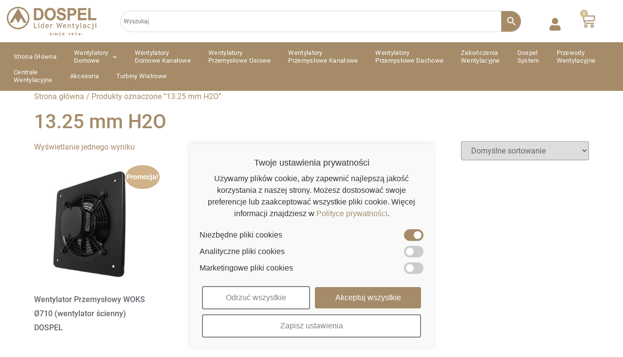

--- FILE ---
content_type: text/html; charset=UTF-8
request_url: https://sklep.dospel.com/product-tag/13-25-mm-h2o/
body_size: 21819
content:
<!doctype html><html lang="pl-PL" itemscope itemtype="https://schema.org/WebSite"><head><meta charset="UTF-8"><meta name="viewport" content="width=device-width, initial-scale=1"><link rel="profile" href="https://gmpg.org/xfn/11"><title>13.25 mm H2O &#8211; Dospel</title><meta name='robots' content='max-image-preview:large' /><style>img:is([sizes="auto" i],[sizes^="auto," i]){contain-intrinsic-size:3000px 1500px}</style><link rel="alternate" type="application/rss+xml" title="Dospel &raquo; Kanał z wpisami" href="https://sklep.dospel.com/feed/" /><link rel="alternate" type="application/rss+xml" title="Dospel &raquo; Kanał z komentarzami" href="https://sklep.dospel.com/comments/feed/" /><link rel="alternate" type="application/rss+xml" title="Kanał Dospel &raquo; 13.25 mm H2O Znacznik" href="https://sklep.dospel.com/product-tag/13-25-mm-h2o/feed/" /><style id='classic-theme-styles-inline-css'>/*! This file is auto-generated */
.wp-block-button__link{color:#fff;background-color:#32373c;border-radius:9999px;box-shadow:none;text-decoration:none;padding:calc(.667em + 2px) calc(1.333em + 2px);font-size:1.125em}.wp-block-file__button{background:#32373c;color:#fff;text-decoration:none}</style><link rel='stylesheet' id='woocommerce-layout-css' href='https://sklep.dospel.com/wp-content/cache/autoptimize/css/autoptimize_single_e98f5279cacaef826050eb2595082e77.css' media='all' /><link rel='stylesheet' id='woocommerce-smallscreen-css' href='https://sklep.dospel.com/wp-content/cache/autoptimize/css/autoptimize_single_59d266c0ea580aae1113acb3761f7ad5.css' media='only screen and (max-width: 768px)' /><link rel='stylesheet' id='woocommerce-general-css' href='https://sklep.dospel.com/wp-content/cache/autoptimize/css/autoptimize_single_0a5cfa15a1c3bce6319a071a84e71e83.css' media='all' /><style id='woocommerce-inline-inline-css'>.woocommerce form .form-row .required{visibility:visible}</style><link rel='stylesheet' id='aws-style-css' href='https://sklep.dospel.com/wp-content/plugins/advanced-woo-search/assets/css/common.min.css' media='all' /><link rel='stylesheet' id='parent-style-css' href='https://sklep.dospel.com/wp-content/cache/autoptimize/css/autoptimize_single_f65d350c98da694a4d823029a31f24c8.css' media='all' /><link rel='stylesheet' id='child-style-css' href='https://sklep.dospel.com/wp-content/cache/autoptimize/css/autoptimize_single_5cf0522d2492a6f7a5fae14ad8ffe77f.css' media='all' /><link rel='stylesheet' id='hello-elementor-css' href='https://sklep.dospel.com/wp-content/themes/hello-elementor/style.min.css' media='all' /><link rel='stylesheet' id='hello-elementor-theme-style-css' href='https://sklep.dospel.com/wp-content/themes/hello-elementor/theme.min.css' media='all' /><link rel='stylesheet' id='hello-elementor-header-footer-css' href='https://sklep.dospel.com/wp-content/themes/hello-elementor/header-footer.min.css' media='all' /><link rel='stylesheet' id='elementor-icons-css' href='https://sklep.dospel.com/wp-content/plugins/elementor/assets/lib/eicons/css/elementor-icons.min.css' media='all' /><link rel='stylesheet' id='elementor-frontend-css' href='https://sklep.dospel.com/wp-content/plugins/elementor/assets/css/frontend.min.css' media='all' /><link rel='stylesheet' id='swiper-css' href='https://sklep.dospel.com/wp-content/plugins/elementor/assets/lib/swiper/v8/css/swiper.min.css' media='all' /><link rel='stylesheet' id='e-swiper-css' href='https://sklep.dospel.com/wp-content/plugins/elementor/assets/css/conditionals/e-swiper.min.css' media='all' /><link rel='stylesheet' id='elementor-post-1390-css' href='https://sklep.dospel.com/wp-content/cache/autoptimize/css/autoptimize_single_6b66780d105b6d9b45188fecf411f7ef.css' media='all' /><link rel='stylesheet' id='elementor-pro-css' href='https://sklep.dospel.com/wp-content/plugins/elementor-pro/assets/css/frontend.min.css' media='all' /><link rel='stylesheet' id='font-awesome-5-all-css' href='https://sklep.dospel.com/wp-content/plugins/elementor/assets/lib/font-awesome/css/all.min.css' media='all' /><link rel='stylesheet' id='font-awesome-4-shim-css' href='https://sklep.dospel.com/wp-content/plugins/elementor/assets/lib/font-awesome/css/v4-shims.min.css' media='all' /><link rel='stylesheet' id='elementor-post-10915-css' href='https://sklep.dospel.com/wp-content/cache/autoptimize/css/autoptimize_single_7f1d0fd377ffc7e4126e0668a3a9f787.css' media='all' /><link rel='stylesheet' id='elementor-post-10876-css' href='https://sklep.dospel.com/wp-content/cache/autoptimize/css/autoptimize_single_52b23ba93729ec6d11029be8165044b1.css' media='all' /><link rel='stylesheet' id='awcfe-frontend-css' href='https://sklep.dospel.com/wp-content/cache/autoptimize/css/autoptimize_single_692843df14b1b0f16064e99d2bcb7c01.css' media='all' /><link rel='stylesheet' id='google-fonts-1-css' href='https://sklep.dospel.com/wp-content/cache/autoptimize/css/autoptimize_single_54a5069a9c6104bbfe3a86c6b0cf83a8.css?ver=1726753653' media='all' /><link rel='stylesheet' id='elementor-icons-shared-0-css' href='https://sklep.dospel.com/wp-content/plugins/elementor/assets/lib/font-awesome/css/fontawesome.min.css' media='all' /><link rel='stylesheet' id='elementor-icons-fa-solid-css' href='https://sklep.dospel.com/wp-content/plugins/elementor/assets/lib/font-awesome/css/solid.min.css' media='all' /><link rel='stylesheet' id='elementor-icons-fa-brands-css' href='https://sklep.dospel.com/wp-content/plugins/elementor/assets/lib/font-awesome/css/brands.min.css' media='all' /> <script src="https://sklep.dospel.com/wp-includes/js/jquery/jquery.min.js" id="jquery-core-js"></script> <script id="jquery-js-after">if(typeof(window.wpfReadyList)=="undefined"){var v=jQuery.fn.jquery;if(v&&parseInt(v)>=3&&window.self===window.top){var readyList=[];window.originalReadyMethod=jQuery.fn.ready;jQuery.fn.ready=function(){if(arguments.length&&arguments.length>0&&typeof arguments[0]==="function"){readyList.push({"c":this,"a":arguments});}
return window.originalReadyMethod.apply(this,arguments);};window.wpfReadyList=readyList;}}</script> <script id="wc-add-to-cart-js-extra">var wc_add_to_cart_params={"ajax_url":"\/wp-admin\/admin-ajax.php","wc_ajax_url":"\/?wc-ajax=%%endpoint%%","i18n_view_cart":"Zobacz koszyk","cart_url":"https:\/\/sklep.dospel.com\/cart-2\/","is_cart":"","cart_redirect_after_add":"no"};</script> <script id="woocommerce-js-extra">var woocommerce_params={"ajax_url":"\/wp-admin\/admin-ajax.php","wc_ajax_url":"\/?wc-ajax=%%endpoint%%","i18n_password_show":"Poka\u017c has\u0142o","i18n_password_hide":"Ukryj has\u0142o"};</script> <script id="WCPAY_ASSETS-js-extra">var wcpayAssets={"url":"https:\/\/sklep.dospel.com\/wp-content\/plugins\/woocommerce-payments\/dist\/"};</script> <meta property="og:image" content="https://sklep.dospel.com/wp-content/uploads/2021/06/cropped-Logo_Dospel_since_1974-SYGNET.png"><meta property="og:type" content="website"><meta property="og:locale" content="pl_PL"><meta property="og:site_name" content="Dospel"><meta property="og:url" content="https://sklep.dospel.com/product-tag/13-25-mm-h2o/"><meta property="og:title" content="13.25 mm H2O &#8211; Dospel"><meta property="twitter:partner" content="ogwp"><meta property="twitter:title" content="13.25 mm H2O &#8211; Dospel"><meta property="twitter:url" content="https://sklep.dospel.com/product-tag/13-25-mm-h2o/"><meta itemprop="image" content="https://sklep.dospel.com/wp-content/uploads/2021/06/cropped-Logo_Dospel_since_1974-SYGNET.png"><meta itemprop="name" content="13.25 mm H2O &#8211; Dospel"><link rel="https://api.w.org/" href="https://sklep.dospel.com/wp-json/" /><link rel="alternate" title="JSON" type="application/json" href="https://sklep.dospel.com/wp-json/wp/v2/product_tag/837" /><link rel="EditURI" type="application/rsd+xml" title="RSD" href="https://sklep.dospel.com/xmlrpc.php?rsd" /><meta name="generator" content="WordPress 6.8.1" /><meta name="generator" content="WooCommerce 10.4.3" /> <noscript><style>.woocommerce-product-gallery{opacity:1 !important}</style></noscript><meta name="generator" content="Elementor 3.24.8; features: additional_custom_breakpoints, e_optimized_control_loading, e_element_cache; settings: css_print_method-external, google_font-enabled, font_display-auto">  <script>(function(w,d,s,l,i){w[l]=w[l]||[];w[l].push({'gtm.start':new Date().getTime(),event:'gtm.js'});var f=d.getElementsByTagName(s)[0],j=d.createElement(s),dl=l!='dataLayer'?'&l='+l:'';j.async=true;j.src='https://www.googletagmanager.com/gtm.js?id='+i+dl;f.parentNode.insertBefore(j,f);})(window,document,'script','dataLayer','GTM-5DKCXR2');</script> <link rel="icon" href="https://sklep.dospel.com/wp-content/uploads/2021/06/cropped-Logo_Dospel_since_1974-SYGNET-32x32.png" sizes="32x32" /><link rel="icon" href="https://sklep.dospel.com/wp-content/uploads/2021/06/cropped-Logo_Dospel_since_1974-SYGNET-192x192.png" sizes="192x192" /><link rel="apple-touch-icon" href="https://sklep.dospel.com/wp-content/uploads/2021/06/cropped-Logo_Dospel_since_1974-SYGNET-180x180.png" /><meta name="msapplication-TileImage" content="https://sklep.dospel.com/wp-content/uploads/2021/06/cropped-Logo_Dospel_since_1974-SYGNET-270x270.png" /><style>.easypack_show_geowidget{background:#fcc905 !important}</style><style id="wp-custom-css">#content{overflow:hidden}.aws-search-result .aws_result_title{color:#a58b68;font-weight:700}.out-of-stock-info{background:#a58b68;color:#fff;padding:5px 10px;font-size:14px;font-weight:700;z-index:1;border-radius:5px;display:inline-block}.out-of-stock-badge{position:absolute;top:50%;left:50%;transform:translate(-50%,-200%);background:rgba(165,139,104,.6);color:#fff;padding:5px 10px;font-size:11px;font-weight:700;z-index:1;border-radius:5px}.woocommerce ul.products li.product{position:relative}.woocommerce .quantity .qty{width:4em !important;text-align:center;padding:10px !important}.envato-block__preview{overflow:visible}.elementor-headline-animation-type-drop-in .elementor-headline-dynamic-wrapper{text-align:center}.envato-kit-141-top-0 h1,.envato-kit-141-top-0 h2,.envato-kit-141-top-0 h3,.envato-kit-141-top-0 h4,.envato-kit-141-top-0 h5,.envato-kit-141-top-0 h6,.envato-kit-141-top-0 p{margin-top:0}.envato-kit-141-newsletter-inline .elementor-field-textual.elementor-size-md{padding-left:1.5rem;padding-right:1.5rem}.envato-kit-141-bottom-0 p{margin-bottom:0}.envato-kit-141-bottom-8 .elementor-price-list .elementor-price-list-item .elementor-price-list-header{margin-bottom:.5rem}.envato-kit-141.elementor-widget-testimonial-carousel.elementor-pagination-type-bullets .swiper-container{padding-bottom:52px}.envato-kit-141-display-inline{display:inline-block}.envato-kit-141 .elementor-slick-slider ul.slick-dots{bottom:-40px}a{background-color:transparent;text-decoration:none;color:#fbf9f9}.elementor-6 .elementor-element.elementor-element-2553e8c5.elementor-wc-products ul.products li.product .button{color:#ffff !important;background-color:#a58b68!important;font-family:'Montserrat',Helvetica,Arial,Lucida,sans-serif!important;font-size:12px;font-weight:500!important;letter-spacing:1.2px;border-style:solid;border-radius:50px 50px 50px 50px!important;padding:12px 30px 12px 30px!important;border-width:0!important;margin-top:15px}.elementor-6 .elementor-element.elementor-element-8a798de.elementor-wc-products ul.products li.product .button{color:#ffff !important;background-color:#a58b68!important;font-family:'Montserrat',Helvetica,Arial,Lucida,sans-serif!important;font-size:12px;font-weight:500!important;letter-spacing:1.2px;border-style:solid;border-radius:50px 50px 50px 50px!important;padding:12px 55px 12px 55px!important;border-width:0!important;margin-top:15px}.elementor-6 .elementor-element.elementor-element-8a798de.elementor-wc-products ul.products li.product .woocommerce-loop-product__title{color:#7a7a7a!important;margin-bottom:10px}.elementor-6 .elementor-element.elementor-element-2553e8c5.elementor-wc-products ul.products li.product .woocommerce-loop-product__title{color:#5f6469!important;margin-bottom:10px}.elementor-button{color:#ffff;background-color:#a58b68}a{color:#a58b68}.elementor-69 .elementor-element.elementor-element-147312e6.elementor-wc-products ul.products li.product .button{color:#ffff !important;background-color:#a58b68!important;font-family:'Montserrat',Helvetica,Arial,Lucida,sans-serif!important;font-size:12px;font-weight:500!important;letter-spacing:1.2px;border-style:solid;border-radius:50px 50px 50px 50px!important;padding:12px 30px 12px 30px!important;border-width:0!important;margin-top:15px}body{color:#a58b68}.elementor-69 .elementor-element.elementor-element-147312e6.elementor-wc-products ul.products li.product .woocommerce-loop-product__title{color:#5f6469;margin-bottom:10px}element.elementor-element-147312e6.elementor-wc-products ul.products li.product .price{color:#a58b68!important;font-family:"Nunito",Sans-serif!important;font-weight:600}.elementor-69 .elementor-element.elementor-element-147312e6.elementor-wc-products ul.products li.product .price ins .amount{color:#a58b68!important}bdi{color:#a58b68!important;font-family:"Heebo",Sans-serif;font-weight:600!important;font-size:18px}.elementor-69 .elementor-element.elementor-element-147312e6 nav.woocommerce-pagination ul li span.current{color:#fff;background-color:#a58b68!important}.elementor-69 .elementor-element.elementor-element-147312e6 nav.woocommerce-pagination ul li a{color:#646970!important}.elementor-69 .elementor-element.elementor-element-147312e6.elementor-wc-products ul.products li.product .woocommerce-loop-product__title{color:#5f6469!important;margin-bottom:10px}select.orderby{color:#5f6469!important}input[type=date],input[type=email],input[type=number],input[type=password],input[type=search],input[type=tel],input[type=text],input[type=url],select,textarea{width:100%;border:1px solid #94969c;border-radius:3px;padding:.5rem 1rem;-webkit-transition:all .3s;-o-transition:all .3s;transition:all .3s}ul{list-style-type:none;padding:5px}a.button{width:fit-content;color:#ffff !important;background-color:#a58b68!important;font-family:'Montserrat',Helvetica,Arial,Lucida,sans-serif!important;font-size:12px;font-weight:500!important;letter-spacing:1.2px;border-style:solid;border-radius:50px 50px 50px 50px!important;padding:12px 30px 12px 30px!important;border-width:0!important;margin-top:15px}h2.woocommerce-loop-product__title{color:#5f6469!important;margin-bottom:10px}span.page-numbers.current{background-color:#a58b68!important}a.page-numbers{color:#5f6469!important}.woocommerce ul.products li.product h2{line-height:3.5ex}nav.woocommerce-breadcrumb{margin:10px 10px 10px 0}button.single_add_to_cart_button.button.alt{color:#ffff !important;background-color:#a58b68!important;font-family:'Montserrat',Helvetica,Arial,Lucida,sans-serif!important;font-size:16px;font-weight:500!important;letter-spacing:1.2px;border-style:solid;border-radius:50px 50px 50px 50px!important;padding:12px 30px 12px 30px!important;border-width:0!important;margin-top:15px}.woocommerce span.onsale{background-color:#d0b38b}.woocommerce #respond input#submit.alt,.woocommerce a.button.alt,.woocommerce button.button.alt,.woocommerce input.button.alt{background-color:#a58b68;color:#fff;-webkit-font-smoothing:antialiased}.woocommerce-info{border-top-color:#a58b68}.woocommerce form .form-row.woocommerce-validated .select2-container,.woocommerce form .form-row.woocommerce-validated input.input-text,.woocommerce form .form-row.woocommerce-validated select{border-color:#a58b68}.woocommerce-info:before{color:#a58b68}.woocommerce #respond input#submit.alt:hover,.woocommerce a.button.alt:hover,.woocommerce button.button.alt:hover,.woocommerce input.button.alt:hover{background-color:#a58b68;color:#fff}#add_payment_method .wc-proceed-to-checkout a.checkout-button,.woocommerce-cart .wc-proceed-to-checkout a.checkout-button,.woocommerce-checkout .wc-proceed-to-checkout a.checkout-button{display:block;text-align:center;margin-bottom:1em;font-size:1.25em;padding:1em;font-weight:400}.woocommerce #respond input#submit,.woocommerce a.button,.woocommerce button.button,.woocommerce input.button{font-size:100%;margin:0;line-height:1;cursor:pointer;position:relative;text-decoration:none;overflow:visible;padding:.618em 1em;font-weight:500;border-radius:3px;left:auto;color:#515151;background-color:#ebe9eb;border:0;display:inline-block;background-image:none;box-shadow:none;text-shadow:none}.woocommerce ul.products li.product a img{width:232px;height:232px;object-fit:contain}.products li:not(.product-category){display:flex;align-items:center;flex-direction:column;justify-content:space-between}.woocommerce table.shop_attributes td{padding-left:10px}@media screen and (max-width:370px){button.single_add_to_cart_button.button.alt{font-size:12px}}.wpfFilterButton,.wpfClearButton{color:#a58b68;background-color:transparent}.wpfFilterButton:hover,.wpfClearButton:hover,.wpfFilterButton:active,.wpfClearButton:active,.wpfFilterButton:focus,.wpfClearButton:focus{background-color:#a58b68;color:#fff}@media screen and (max-width:500px){.products .elementor-widget-container .woocommerce .products{grid-template-columns:repeat(1,1fr) !important}.elementor-element.elementor-products-grid ul.products li.product a.woocommerce-loop-product__link{display:flex;flex-direction:column;align-items:center}}.wpfFilterButton{background-color:#a58b68;color:#fff}.elementor-element-da65260 .elementor-widget-wrap{padding:0 !important}.elementor-6 .elementor-element.elementor-element-b8e5938{margin-top:0 !important}[class*=" eicon-"],[class^=eicon]{color:#a58b68}.elementor-element-032a55a{padding:40px 0}.elementor-element-d62653{margin-top:0 !important}.elementor-6 .elementor-element.elementor-element-2553e8c5.elementor-wc-products ul.products li.product .woocommerce-loop-product__title,.elementor-6 .elementor-element.elementor-element-8a798de.elementor-wc-products ul.products li.product .woocommerce-loop-product__title{color:#4a4848!important}#tab-description p:last-child a,#tab-description p:nth-child(4) a{color:#fff;text-align:center;margin:0 auto !important;padding:10px}@media (min-width:768px){.elementor-3629 .elementor-element.elementor-element-a2372cf{width:23.506% !important}}.woocommerce-loop-product__title{min-height:130px !important}.woocommerce div.product .woocommerce-product-gallery--columns-4 .flex-control-thumbs li:nth-child(4n+1){clear:none !important}.woocommerce div.product div.images .flex-control-thumbs li{width:13%}.elementor-3629 .elementor-element.elementor-element-32b57251>.elementor-element-populated{margin:0 !important}</style></head><body data-rsssl=1 class="archive tax-product_tag term-13-25-mm-h2o term-837 wp-theme-hello-elementor wp-child-theme-hello-elementor-child theme-hello-elementor woocommerce woocommerce-page woocommerce-no-js elementor-default elementor-kit-1390">
<!-- Google Tag Manager (noscript) -->
<noscript><iframe src="https://www.googletagmanager.com/ns.html?id=GTM-5DKCXR2"
height="0" width="0" style="display:none;visibility:hidden"></iframe></noscript>
<!-- End Google Tag Manager (noscript) -->
<!-- Google tag (gtag.js) -->
<script async src="https://www.googletagmanager.com/gtag/js?id=G-B3VK3R0GLE"></script>
<script>
  window.dataLayer = window.dataLayer || [];
  function gtag(){dataLayer.push(arguments);}
  gtag('js', new Date());

  gtag('config', 'G-B3VK3R0GLE');
</script> <a class="skip-link screen-reader-text" href="#content">Przejdź do treści</a><div data-elementor-type="header" data-elementor-id="10915" class="elementor elementor-10915 elementor-location-header" data-elementor-post-type="elementor_library"><div class="elementor-section-wrap"><section class="elementor-section elementor-top-section elementor-element elementor-element-23469aca elementor-hidden-tablet elementor-hidden-mobile elementor-section-content-middle elementor-section-boxed elementor-section-height-default elementor-section-height-default" data-id="23469aca" data-element_type="section"><div class="elementor-container elementor-column-gap-default"><div class="elementor-column elementor-col-25 elementor-top-column elementor-element elementor-element-12d4b0a6 col-logo" data-id="12d4b0a6" data-element_type="column"><div class="elementor-widget-wrap elementor-element-populated"><div class="elementor-element elementor-element-8514836 elementor-widget elementor-widget-image" data-id="8514836" data-element_type="widget" data-widget_type="image.default"><div class="elementor-widget-container"> <a href="https://sklep.dospel.com/"> <img width="304" height="98" src="https://sklep.dospel.com/wp-content/uploads/2021/06/Logo_Dospel_since1974_96dpi.png" class="attachment-full size-full wp-image-43" alt="Dospel Sklep Comfort" srcset="https://sklep.dospel.com/wp-content/uploads/2021/06/Logo_Dospel_since1974_96dpi.png 304w, https://sklep.dospel.com/wp-content/uploads/2021/06/Logo_Dospel_since1974_96dpi-300x98.png 300w" sizes="(max-width: 304px) 100vw, 304px" /> </a></div></div></div></div><div class="elementor-column elementor-col-25 elementor-top-column elementor-element elementor-element-49914be2 col-empty" data-id="49914be2" data-element_type="column"><div class="elementor-widget-wrap elementor-element-populated"><div class="elementor-element elementor-element-58c299c elementor-hidden-tablet elementor-hidden-phone elementor-widget elementor-widget-shortcode" data-id="58c299c" data-element_type="widget" data-widget_type="shortcode.default"><div class="elementor-widget-container"><div class="elementor-shortcode"><div class="aws-container" data-url="/?wc-ajax=aws_action" data-siteurl="https://sklep.dospel.com" data-lang="" data-show-loader="true" data-show-more="true" data-show-page="true" data-ajax-search="true" data-show-clear="true" data-mobile-screen="false" data-use-analytics="false" data-min-chars="1" data-buttons-order="2" data-timeout="300" data-is-mobile="false" data-page-id="837" data-tax="product_tag" ><form class="aws-search-form" action="https://sklep.dospel.com/" method="get" role="search" ><div class="aws-wrapper"><label class="aws-search-label" for="696c489f96025">Wyszukaj</label><input type="search" name="s" id="696c489f96025" value="" class="aws-search-field" placeholder="Wyszukaj" autocomplete="off" /><input type="hidden" name="post_type" value="product"><input type="hidden" name="type_aws" value="true"><div class="aws-search-clear"><span>×</span></div><div class="aws-loader"></div></div><div class="aws-search-btn aws-form-btn"><span class="aws-search-btn_icon"><svg focusable="false" xmlns="http://www.w3.org/2000/svg" viewBox="0 0 24 24" width="24px"><path d="M15.5 14h-.79l-.28-.27C15.41 12.59 16 11.11 16 9.5 16 5.91 13.09 3 9.5 3S3 5.91 3 9.5 5.91 16 9.5 16c1.61 0 3.09-.59 4.23-1.57l.27.28v.79l5 4.99L20.49 19l-4.99-5zm-6 0C7.01 14 5 11.99 5 9.5S7.01 5 9.5 5 14 7.01 14 9.5 11.99 14 9.5 14z"></path></svg></span></div></form></div></div></div></div></div></div><div class="elementor-column elementor-col-25 elementor-top-column elementor-element elementor-element-13cca692 col-account" data-id="13cca692" data-element_type="column"><div class="elementor-widget-wrap elementor-element-populated"><div class="elementor-element elementor-element-3bc7169e elementor-view-default elementor-position-top elementor-mobile-position-top elementor-widget elementor-widget-icon-box" data-id="3bc7169e" data-element_type="widget" data-widget_type="icon-box.default"><div class="elementor-widget-container"><div class="elementor-icon-box-wrapper"><div class="elementor-icon-box-icon"> <a href="https://sklep.dospel.com/moje-konto/" class="elementor-icon elementor-animation-" tabindex="-1"> <i aria-hidden="true" class="fas fa-user"></i> </a></div></div></div></div></div></div><div class="elementor-column elementor-col-25 elementor-top-column elementor-element elementor-element-14c87714 col-cart" data-id="14c87714" data-element_type="column"><div class="elementor-widget-wrap elementor-element-populated"><div class="elementor-element elementor-element-5d52f90c toggle-icon--cart-medium elementor-menu-cart--items-indicator-bubble elementor-menu-cart--cart-type-side-cart elementor-widget elementor-widget-woocommerce-menu-cart" data-id="5d52f90c" data-element_type="widget" data-settings="{&quot;cart_type&quot;:&quot;side-cart&quot;,&quot;open_cart&quot;:&quot;click&quot;}" data-widget_type="woocommerce-menu-cart.default"><div class="elementor-widget-container"><div class="elementor-menu-cart__wrapper"><div class="elementor-menu-cart__toggle_wrapper"><div class="elementor-menu-cart__container elementor-lightbox" aria-hidden="true"><div class="elementor-menu-cart__main" aria-hidden="true"><div class="elementor-menu-cart__close-button"></div><div class="widget_shopping_cart_content"></div></div></div><div class="elementor-menu-cart__toggle elementor-button-wrapper"> <a id="elementor-menu-cart__toggle_button" href="#" class="elementor-menu-cart__toggle_button elementor-button elementor-size-sm" aria-expanded="false"> <span class="elementor-button-text"><span class="woocommerce-Price-amount amount"><bdi>0,00&nbsp;<span class="woocommerce-Price-currencySymbol">&#122;&#322;</span></bdi></span></span> <span class="elementor-button-icon"> <span class="elementor-button-icon-qty" data-counter="0">0</span> <i class="eicon-cart-medium"></i> <span class="elementor-screen-only">Cart</span> </span> </a></div></div></div></div></div></div></div><div class="elementor-column elementor-col-20 elementor-top-column elementor-element elementor-element-4d4af6ae" data-id="4d4af6ae" data-element_type="column"><div class="elementor-widget-wrap"></div></div></div></section><section class="elementor-section elementor-top-section elementor-element elementor-element-2ec0d595 elementor-hidden-tablet elementor-hidden-mobile elementor-section-height-min-height elementor-section-boxed elementor-section-height-default elementor-section-items-middle" data-id="2ec0d595" data-element_type="section" data-settings="{&quot;background_background&quot;:&quot;classic&quot;}"><div class="elementor-container elementor-column-gap-default"><div class="elementor-column elementor-col-100 elementor-top-column elementor-element elementor-element-e1f46e" data-id="e1f46e" data-element_type="column"><div class="elementor-widget-wrap elementor-element-populated"><div class="elementor-element elementor-element-27480f98 elementor-nav-menu__align-left elementor-nav-menu__text-align-center elementor-nav-menu--dropdown-tablet elementor-nav-menu--toggle elementor-nav-menu--burger elementor-widget elementor-widget-nav-menu" data-id="27480f98" data-element_type="widget" id="menu" data-settings="{&quot;submenu_icon&quot;:{&quot;value&quot;:&quot;&lt;i class=\&quot;fas fa-chevron-down\&quot;&gt;&lt;\/i&gt;&quot;,&quot;library&quot;:&quot;fa-solid&quot;},&quot;layout&quot;:&quot;horizontal&quot;,&quot;toggle&quot;:&quot;burger&quot;}" data-widget_type="nav-menu.default"><div class="elementor-widget-container"><nav class="elementor-nav-menu--main elementor-nav-menu__container elementor-nav-menu--layout-horizontal e--pointer-underline e--animation-fade"><ul id="menu-1-27480f98" class="elementor-nav-menu"><li class="menu-item menu-item-type-post_type menu-item-object-page menu-item-home menu-item-2978"><a href="https://sklep.dospel.com/" class="elementor-item"><div class="menu-element"><noscript><img src="https://sklep.dospel.com/wp-content/uploads/2021/06/Home.png"></noscript><img class="lazyload" src='data:image/svg+xml,%3Csvg%20xmlns=%22http://www.w3.org/2000/svg%22%20viewBox=%220%200%20210%20140%22%3E%3C/svg%3E' data-src="https://sklep.dospel.com/wp-content/uploads/2021/06/Home.png"><div>Strona Główna</div></div></a></li><li class="menu-item menu-item-type-custom menu-item-object-custom menu-item-has-children menu-item-4606"><a href="https://sklep.dospel.com/kategoria-produktu/wentylatory-domowe/" class="elementor-item"><div class="menu-element"><noscript><img src="https://sklep.dospel.com/wp-content/uploads/2021/06/Wentylatory-domowe-1.png"></noscript><img class="lazyload" src='data:image/svg+xml,%3Csvg%20xmlns=%22http://www.w3.org/2000/svg%22%20viewBox=%220%200%20210%20140%22%3E%3C/svg%3E' data-src="https://sklep.dospel.com/wp-content/uploads/2021/06/Wentylatory-domowe-1.png"><div>Wentylatory<br>domowe</div></div></a><ul class="sub-menu elementor-nav-menu--dropdown"><li class="menu-item menu-item-type-custom menu-item-object-custom menu-item-7920"><a href="https://sklep.dospel.com/kategoria-produktu/wentylatory-domowe/" class="elementor-sub-item">Wentylatory kuchenne</a></li><li class="menu-item menu-item-type-custom menu-item-object-custom menu-item-7921"><a href="https://sklep.dospel.com/kategoria-produktu/wentylatory-domowe/" class="elementor-sub-item">Wentylatory łazienkowe</a></li></ul></li><li class="menu-item menu-item-type-taxonomy menu-item-object-product_cat menu-item-17683"><a href="https://sklep.dospel.com/kategoria-produktu/wentylatory-domowe-kanalowe/" class="elementor-item"><div class="menu-element"><noscript><img src="https://sklep.dospel.com/wp-content/uploads/2021/08/Wentylatory-kanalowe.png"></noscript><img class="lazyload" src='data:image/svg+xml,%3Csvg%20xmlns=%22http://www.w3.org/2000/svg%22%20viewBox=%220%200%20210%20140%22%3E%3C/svg%3E' data-src="https://sklep.dospel.com/wp-content/uploads/2021/08/Wentylatory-kanalowe.png"><div>Wentylatory<br>domowe kanałowe</div></div></a></li><li class="menu-item menu-item-type-custom menu-item-object-custom menu-item-4607"><a href="https://sklep.dospel.com/kategoria-produktu/wentylatory-przemyslowe/" class="elementor-item"><div class="menu-element"><noscript><img src="https://sklep.dospel.com/wp-content/uploads/2021/06/Wentylator-przemyslowe-1.png"></noscript><img class="lazyload" src='data:image/svg+xml,%3Csvg%20xmlns=%22http://www.w3.org/2000/svg%22%20viewBox=%220%200%20210%20140%22%3E%3C/svg%3E' data-src="https://sklep.dospel.com/wp-content/uploads/2021/06/Wentylator-przemyslowe-1.png"><div>Wentylatory<br>przemysłowe osiowe</div></div></a></li><li class="menu-item menu-item-type-taxonomy menu-item-object-product_cat menu-item-7038"><a href="https://sklep.dospel.com/kategoria-produktu/wentylatory-kanalowe/" class="elementor-item"><div class="menu-element"><noscript><img src="https://sklep.dospel.com/wp-content/uploads/2021/08/Wentylatory-kanalowe.png"></noscript><img class="lazyload" src='data:image/svg+xml,%3Csvg%20xmlns=%22http://www.w3.org/2000/svg%22%20viewBox=%220%200%20210%20140%22%3E%3C/svg%3E' data-src="https://sklep.dospel.com/wp-content/uploads/2021/08/Wentylatory-kanalowe.png"><div>Wentylatory<br>przemysłowe kanałowe</div></div></a></li><li class="menu-item menu-item-type-taxonomy menu-item-object-product_cat menu-item-7039"><a href="https://sklep.dospel.com/kategoria-produktu/wentylatory-dachowe/" class="elementor-item"><div class="menu-element"><noscript><img src="https://sklep.dospel.com/wp-content/uploads/2021/08/Wentylatory-dachowe.png"></noscript><img class="lazyload" src='data:image/svg+xml,%3Csvg%20xmlns=%22http://www.w3.org/2000/svg%22%20viewBox=%220%200%20210%20140%22%3E%3C/svg%3E' data-src="https://sklep.dospel.com/wp-content/uploads/2021/08/Wentylatory-dachowe.png"><div>Wentylatory<br>przemysłowe dachowe</div></div></a></li><li class="menu-item menu-item-type-custom menu-item-object-custom menu-item-4608"><a href="https://sklep.dospel.com/kategoria-produktu/zakonczenia-wentylacyjne/" class="elementor-item"><div class="menu-element"><noscript><img src="https://sklep.dospel.com/wp-content/uploads/2021/06/Zakonczenia-wentylacyjne-1.png"></noscript><img class="lazyload" src='data:image/svg+xml,%3Csvg%20xmlns=%22http://www.w3.org/2000/svg%22%20viewBox=%220%200%20210%20140%22%3E%3C/svg%3E' data-src="https://sklep.dospel.com/wp-content/uploads/2021/06/Zakonczenia-wentylacyjne-1.png"><div>Zakończenia<br>wentylacyjne</div></div></a></li><li class="menu-item menu-item-type-taxonomy menu-item-object-product_cat menu-item-7040"><a href="https://sklep.dospel.com/kategoria-produktu/dospel-system/" class="elementor-item"><div class="menu-element"><noscript><img src="https://sklep.dospel.com/wp-content/uploads/2021/08/Dospel-system.png"></noscript><img class="lazyload" src='data:image/svg+xml,%3Csvg%20xmlns=%22http://www.w3.org/2000/svg%22%20viewBox=%220%200%20210%20140%22%3E%3C/svg%3E' data-src="https://sklep.dospel.com/wp-content/uploads/2021/08/Dospel-system.png"><div>Dospel<br>system</div></div></a></li><li class="menu-item menu-item-type-taxonomy menu-item-object-product_cat menu-item-7041"><a href="https://sklep.dospel.com/kategoria-produktu/przewody-wentylacyjne/" class="elementor-item"><div class="menu-element"><noscript><img src="https://sklep.dospel.com/wp-content/uploads/2021/08/Przewody-wentylacyjne-1.png"></noscript><img class="lazyload" src='data:image/svg+xml,%3Csvg%20xmlns=%22http://www.w3.org/2000/svg%22%20viewBox=%220%200%20210%20140%22%3E%3C/svg%3E' data-src="https://sklep.dospel.com/wp-content/uploads/2021/08/Przewody-wentylacyjne-1.png"><div>Przewody<br>wentylacyjne</div></div></a></li><li class="menu-item menu-item-type-taxonomy menu-item-object-product_cat menu-item-7043"><a href="https://sklep.dospel.com/kategoria-produktu/centrale-wentylacyjne/" class="elementor-item"><div class="menu-element"><noscript><img src="https://sklep.dospel.com/wp-content/uploads/2021/08/Centrala-wentylacyjna.png"></noscript><img class="lazyload" src='data:image/svg+xml,%3Csvg%20xmlns=%22http://www.w3.org/2000/svg%22%20viewBox=%220%200%20210%20140%22%3E%3C/svg%3E' data-src="https://sklep.dospel.com/wp-content/uploads/2021/08/Centrala-wentylacyjna.png"><div>Centrale<br>wentylacyjne</div></div></a></li><li class="menu-item menu-item-type-taxonomy menu-item-object-product_cat menu-item-7042"><a href="https://sklep.dospel.com/kategoria-produktu/akcesoria/" class="elementor-item"><div class="menu-element"><noscript><img src="https://sklep.dospel.com/wp-content/uploads/2021/08/akcesoria.png"></noscript><img class="lazyload" src='data:image/svg+xml,%3Csvg%20xmlns=%22http://www.w3.org/2000/svg%22%20viewBox=%220%200%20210%20140%22%3E%3C/svg%3E' data-src="https://sklep.dospel.com/wp-content/uploads/2021/08/akcesoria.png"><div>Akcesoria</div></div></a></li><li class="menu-item menu-item-type-taxonomy menu-item-object-product_cat menu-item-25177"><a href="https://sklep.dospel.com/kategoria-produktu/turbiny-wiatrowe/" class="elementor-item"><div class="menu-element"><noscript><img src="https://sklep.dospel.com/wp-content/uploads/2024/02/dragon-rysunek.png"></noscript><img class="lazyload" src='data:image/svg+xml,%3Csvg%20xmlns=%22http://www.w3.org/2000/svg%22%20viewBox=%220%200%20210%20140%22%3E%3C/svg%3E' data-src="https://sklep.dospel.com/wp-content/uploads/2024/02/dragon-rysunek.png"><div>Turbiny wiatrowe</div></div></a></li></ul></nav><div class="elementor-menu-toggle" role="button" tabindex="0" aria-label="Menu Toggle" aria-expanded="false"> <i aria-hidden="true" role="presentation" class="elementor-menu-toggle__icon--open eicon-menu-bar"></i><i aria-hidden="true" role="presentation" class="elementor-menu-toggle__icon--close eicon-close"></i> <span class="elementor-screen-only">Menu</span></div><nav class="elementor-nav-menu--dropdown elementor-nav-menu__container" aria-hidden="true"><ul id="menu-2-27480f98" class="elementor-nav-menu"><li class="menu-item menu-item-type-post_type menu-item-object-page menu-item-home menu-item-2978"><a href="https://sklep.dospel.com/" class="elementor-item" tabindex="-1"><div class="menu-element"><noscript><img src="https://sklep.dospel.com/wp-content/uploads/2021/06/Home.png"></noscript><img class="lazyload" src='data:image/svg+xml,%3Csvg%20xmlns=%22http://www.w3.org/2000/svg%22%20viewBox=%220%200%20210%20140%22%3E%3C/svg%3E' data-src="https://sklep.dospel.com/wp-content/uploads/2021/06/Home.png"><div>Strona Główna</div></div></a></li><li class="menu-item menu-item-type-custom menu-item-object-custom menu-item-has-children menu-item-4606"><a href="https://sklep.dospel.com/kategoria-produktu/wentylatory-domowe/" class="elementor-item" tabindex="-1"><div class="menu-element"><noscript><img src="https://sklep.dospel.com/wp-content/uploads/2021/06/Wentylatory-domowe-1.png"></noscript><img class="lazyload" src='data:image/svg+xml,%3Csvg%20xmlns=%22http://www.w3.org/2000/svg%22%20viewBox=%220%200%20210%20140%22%3E%3C/svg%3E' data-src="https://sklep.dospel.com/wp-content/uploads/2021/06/Wentylatory-domowe-1.png"><div>Wentylatory<br>domowe</div></div></a><ul class="sub-menu elementor-nav-menu--dropdown"><li class="menu-item menu-item-type-custom menu-item-object-custom menu-item-7920"><a href="https://sklep.dospel.com/kategoria-produktu/wentylatory-domowe/" class="elementor-sub-item" tabindex="-1">Wentylatory kuchenne</a></li><li class="menu-item menu-item-type-custom menu-item-object-custom menu-item-7921"><a href="https://sklep.dospel.com/kategoria-produktu/wentylatory-domowe/" class="elementor-sub-item" tabindex="-1">Wentylatory łazienkowe</a></li></ul></li><li class="menu-item menu-item-type-taxonomy menu-item-object-product_cat menu-item-17683"><a href="https://sklep.dospel.com/kategoria-produktu/wentylatory-domowe-kanalowe/" class="elementor-item" tabindex="-1"><div class="menu-element"><noscript><img src="https://sklep.dospel.com/wp-content/uploads/2021/08/Wentylatory-kanalowe.png"></noscript><img class="lazyload" src='data:image/svg+xml,%3Csvg%20xmlns=%22http://www.w3.org/2000/svg%22%20viewBox=%220%200%20210%20140%22%3E%3C/svg%3E' data-src="https://sklep.dospel.com/wp-content/uploads/2021/08/Wentylatory-kanalowe.png"><div>Wentylatory<br>domowe kanałowe</div></div></a></li><li class="menu-item menu-item-type-custom menu-item-object-custom menu-item-4607"><a href="https://sklep.dospel.com/kategoria-produktu/wentylatory-przemyslowe/" class="elementor-item" tabindex="-1"><div class="menu-element"><noscript><img src="https://sklep.dospel.com/wp-content/uploads/2021/06/Wentylator-przemyslowe-1.png"></noscript><img class="lazyload" src='data:image/svg+xml,%3Csvg%20xmlns=%22http://www.w3.org/2000/svg%22%20viewBox=%220%200%20210%20140%22%3E%3C/svg%3E' data-src="https://sklep.dospel.com/wp-content/uploads/2021/06/Wentylator-przemyslowe-1.png"><div>Wentylatory<br>przemysłowe osiowe</div></div></a></li><li class="menu-item menu-item-type-taxonomy menu-item-object-product_cat menu-item-7038"><a href="https://sklep.dospel.com/kategoria-produktu/wentylatory-kanalowe/" class="elementor-item" tabindex="-1"><div class="menu-element"><noscript><img src="https://sklep.dospel.com/wp-content/uploads/2021/08/Wentylatory-kanalowe.png"></noscript><img class="lazyload" src='data:image/svg+xml,%3Csvg%20xmlns=%22http://www.w3.org/2000/svg%22%20viewBox=%220%200%20210%20140%22%3E%3C/svg%3E' data-src="https://sklep.dospel.com/wp-content/uploads/2021/08/Wentylatory-kanalowe.png"><div>Wentylatory<br>przemysłowe kanałowe</div></div></a></li><li class="menu-item menu-item-type-taxonomy menu-item-object-product_cat menu-item-7039"><a href="https://sklep.dospel.com/kategoria-produktu/wentylatory-dachowe/" class="elementor-item" tabindex="-1"><div class="menu-element"><noscript><img src="https://sklep.dospel.com/wp-content/uploads/2021/08/Wentylatory-dachowe.png"></noscript><img class="lazyload" src='data:image/svg+xml,%3Csvg%20xmlns=%22http://www.w3.org/2000/svg%22%20viewBox=%220%200%20210%20140%22%3E%3C/svg%3E' data-src="https://sklep.dospel.com/wp-content/uploads/2021/08/Wentylatory-dachowe.png"><div>Wentylatory<br>przemysłowe dachowe</div></div></a></li><li class="menu-item menu-item-type-custom menu-item-object-custom menu-item-4608"><a href="https://sklep.dospel.com/kategoria-produktu/zakonczenia-wentylacyjne/" class="elementor-item" tabindex="-1"><div class="menu-element"><noscript><img src="https://sklep.dospel.com/wp-content/uploads/2021/06/Zakonczenia-wentylacyjne-1.png"></noscript><img class="lazyload" src='data:image/svg+xml,%3Csvg%20xmlns=%22http://www.w3.org/2000/svg%22%20viewBox=%220%200%20210%20140%22%3E%3C/svg%3E' data-src="https://sklep.dospel.com/wp-content/uploads/2021/06/Zakonczenia-wentylacyjne-1.png"><div>Zakończenia<br>wentylacyjne</div></div></a></li><li class="menu-item menu-item-type-taxonomy menu-item-object-product_cat menu-item-7040"><a href="https://sklep.dospel.com/kategoria-produktu/dospel-system/" class="elementor-item" tabindex="-1"><div class="menu-element"><noscript><img src="https://sklep.dospel.com/wp-content/uploads/2021/08/Dospel-system.png"></noscript><img class="lazyload" src='data:image/svg+xml,%3Csvg%20xmlns=%22http://www.w3.org/2000/svg%22%20viewBox=%220%200%20210%20140%22%3E%3C/svg%3E' data-src="https://sklep.dospel.com/wp-content/uploads/2021/08/Dospel-system.png"><div>Dospel<br>system</div></div></a></li><li class="menu-item menu-item-type-taxonomy menu-item-object-product_cat menu-item-7041"><a href="https://sklep.dospel.com/kategoria-produktu/przewody-wentylacyjne/" class="elementor-item" tabindex="-1"><div class="menu-element"><noscript><img src="https://sklep.dospel.com/wp-content/uploads/2021/08/Przewody-wentylacyjne-1.png"></noscript><img class="lazyload" src='data:image/svg+xml,%3Csvg%20xmlns=%22http://www.w3.org/2000/svg%22%20viewBox=%220%200%20210%20140%22%3E%3C/svg%3E' data-src="https://sklep.dospel.com/wp-content/uploads/2021/08/Przewody-wentylacyjne-1.png"><div>Przewody<br>wentylacyjne</div></div></a></li><li class="menu-item menu-item-type-taxonomy menu-item-object-product_cat menu-item-7043"><a href="https://sklep.dospel.com/kategoria-produktu/centrale-wentylacyjne/" class="elementor-item" tabindex="-1"><div class="menu-element"><noscript><img src="https://sklep.dospel.com/wp-content/uploads/2021/08/Centrala-wentylacyjna.png"></noscript><img class="lazyload" src='data:image/svg+xml,%3Csvg%20xmlns=%22http://www.w3.org/2000/svg%22%20viewBox=%220%200%20210%20140%22%3E%3C/svg%3E' data-src="https://sklep.dospel.com/wp-content/uploads/2021/08/Centrala-wentylacyjna.png"><div>Centrale<br>wentylacyjne</div></div></a></li><li class="menu-item menu-item-type-taxonomy menu-item-object-product_cat menu-item-7042"><a href="https://sklep.dospel.com/kategoria-produktu/akcesoria/" class="elementor-item" tabindex="-1"><div class="menu-element"><noscript><img src="https://sklep.dospel.com/wp-content/uploads/2021/08/akcesoria.png"></noscript><img class="lazyload" src='data:image/svg+xml,%3Csvg%20xmlns=%22http://www.w3.org/2000/svg%22%20viewBox=%220%200%20210%20140%22%3E%3C/svg%3E' data-src="https://sklep.dospel.com/wp-content/uploads/2021/08/akcesoria.png"><div>Akcesoria</div></div></a></li><li class="menu-item menu-item-type-taxonomy menu-item-object-product_cat menu-item-25177"><a href="https://sklep.dospel.com/kategoria-produktu/turbiny-wiatrowe/" class="elementor-item" tabindex="-1"><div class="menu-element"><noscript><img src="https://sklep.dospel.com/wp-content/uploads/2024/02/dragon-rysunek.png"></noscript><img class="lazyload" src='data:image/svg+xml,%3Csvg%20xmlns=%22http://www.w3.org/2000/svg%22%20viewBox=%220%200%20210%20140%22%3E%3C/svg%3E' data-src="https://sklep.dospel.com/wp-content/uploads/2024/02/dragon-rysunek.png"><div>Turbiny wiatrowe</div></div></a></li></ul></nav></div></div></div></div></div></section><section class="elementor-section elementor-top-section elementor-element elementor-element-3e97eb27 elementor-section-height-min-height elementor-section-content-middle elementor-hidden-desktop elementor-section-boxed elementor-section-height-default elementor-section-items-middle" data-id="3e97eb27" data-element_type="section"><div class="elementor-container elementor-column-gap-default"><div class="elementor-column elementor-col-25 elementor-top-column elementor-element elementor-element-2ab96d34" data-id="2ab96d34" data-element_type="column"><div class="elementor-widget-wrap elementor-element-populated"><div class="elementor-element elementor-element-301cb332 elementor-widget elementor-widget-image" data-id="301cb332" data-element_type="widget" data-widget_type="image.default"><div class="elementor-widget-container"> <a href="https://sklep.dospel.com"> <img fetchpriority="high" width="300" height="299" src="https://sklep.dospel.com/wp-content/uploads/2021/06/Logo_Dospel_since_1974-SYGNET.png" class="attachment-full size-full wp-image-10839" alt="Sklep Dospel Comfort" srcset="https://sklep.dospel.com/wp-content/uploads/2021/06/Logo_Dospel_since_1974-SYGNET.png 300w, https://sklep.dospel.com/wp-content/uploads/2021/06/Logo_Dospel_since_1974-SYGNET-150x150.png 150w, https://sklep.dospel.com/wp-content/uploads/2021/06/Logo_Dospel_since_1974-SYGNET-100x100.png 100w" sizes="(max-width: 300px) 100vw, 300px" /> </a></div></div></div></div><div class="elementor-column elementor-col-25 elementor-top-column elementor-element elementor-element-e78ed71" data-id="e78ed71" data-element_type="column"><div class="elementor-widget-wrap"></div></div><div class="elementor-column elementor-col-25 elementor-top-column elementor-element elementor-element-320b3ece" data-id="320b3ece" data-element_type="column"><div class="elementor-widget-wrap elementor-element-populated"><div class="elementor-element elementor-element-7cbc3bba elementor-view-default elementor-position-top elementor-mobile-position-top elementor-widget elementor-widget-icon-box" data-id="7cbc3bba" data-element_type="widget" data-widget_type="icon-box.default"><div class="elementor-widget-container"><div class="elementor-icon-box-wrapper"><div class="elementor-icon-box-icon"> <a href="/moje-konto" class="elementor-icon elementor-animation-" tabindex="-1"> <i aria-hidden="true" class="fas fa-user"></i> </a></div></div></div></div></div></div><div class="elementor-column elementor-col-25 elementor-top-column elementor-element elementor-element-5e4d17e1" data-id="5e4d17e1" data-element_type="column"><div class="elementor-widget-wrap elementor-element-populated"><div class="elementor-element elementor-element-1f9c7b64 toggle-icon--cart-medium elementor-menu-cart--items-indicator-bubble elementor-menu-cart--cart-type-side-cart elementor-widget elementor-widget-woocommerce-menu-cart" data-id="1f9c7b64" data-element_type="widget" data-settings="{&quot;cart_type&quot;:&quot;side-cart&quot;,&quot;open_cart&quot;:&quot;click&quot;,&quot;automatically_open_cart&quot;:&quot;no&quot;}" data-widget_type="woocommerce-menu-cart.default"><div class="elementor-widget-container"><div class="elementor-menu-cart__wrapper"><div class="elementor-menu-cart__toggle_wrapper"><div class="elementor-menu-cart__container elementor-lightbox" aria-hidden="true"><div class="elementor-menu-cart__main" aria-hidden="true"><div class="elementor-menu-cart__close-button"></div><div class="widget_shopping_cart_content"></div></div></div><div class="elementor-menu-cart__toggle elementor-button-wrapper"> <a id="elementor-menu-cart__toggle_button" href="#" class="elementor-menu-cart__toggle_button elementor-button elementor-size-sm" aria-expanded="false"> <span class="elementor-button-text"><span class="woocommerce-Price-amount amount"><bdi>0,00&nbsp;<span class="woocommerce-Price-currencySymbol">&#122;&#322;</span></bdi></span></span> <span class="elementor-button-icon"> <span class="elementor-button-icon-qty" data-counter="0">0</span> <i class="eicon-cart-medium"></i> <span class="elementor-screen-only">Cart</span> </span> </a></div></div></div></div></div></div></div></div></section><section class="elementor-section elementor-top-section elementor-element elementor-element-1ad7af1f elementor-section-content-middle elementor-hidden-desktop elementor-section-boxed elementor-section-height-default elementor-section-height-default" data-id="1ad7af1f" data-element_type="section"><div class="elementor-container elementor-column-gap-default"><div class="elementor-column elementor-col-50 elementor-top-column elementor-element elementor-element-6aa1ca05" data-id="6aa1ca05" data-element_type="column"><div class="elementor-widget-wrap elementor-element-populated"><div class="elementor-element elementor-element-a7b3444 elementor-nav-menu--stretch elementor-nav-menu__text-align-aside elementor-nav-menu--toggle elementor-nav-menu--burger elementor-widget elementor-widget-nav-menu" data-id="a7b3444" data-element_type="widget" data-settings="{&quot;layout&quot;:&quot;dropdown&quot;,&quot;full_width&quot;:&quot;stretch&quot;,&quot;submenu_icon&quot;:{&quot;value&quot;:&quot;&lt;i class=\&quot;fas fa-caret-down\&quot;&gt;&lt;\/i&gt;&quot;,&quot;library&quot;:&quot;fa-solid&quot;},&quot;toggle&quot;:&quot;burger&quot;}" data-widget_type="nav-menu.default"><div class="elementor-widget-container"><div class="elementor-menu-toggle" role="button" tabindex="0" aria-label="Menu Toggle" aria-expanded="false"> <i aria-hidden="true" role="presentation" class="elementor-menu-toggle__icon--open eicon-menu-bar"></i><i aria-hidden="true" role="presentation" class="elementor-menu-toggle__icon--close eicon-close"></i> <span class="elementor-screen-only">Menu</span></div><nav class="elementor-nav-menu--dropdown elementor-nav-menu__container" aria-hidden="true"><ul id="menu-2-a7b3444" class="elementor-nav-menu"><li class="menu-item menu-item-type-post_type menu-item-object-page menu-item-home menu-item-2978"><a href="https://sklep.dospel.com/" class="elementor-item" tabindex="-1"><div class="menu-element"><noscript><img src="https://sklep.dospel.com/wp-content/uploads/2021/06/Home.png"></noscript><img class="lazyload" src='data:image/svg+xml,%3Csvg%20xmlns=%22http://www.w3.org/2000/svg%22%20viewBox=%220%200%20210%20140%22%3E%3C/svg%3E' data-src="https://sklep.dospel.com/wp-content/uploads/2021/06/Home.png"><div>Strona Główna</div></div></a></li><li class="menu-item menu-item-type-custom menu-item-object-custom menu-item-has-children menu-item-4606"><a href="https://sklep.dospel.com/kategoria-produktu/wentylatory-domowe/" class="elementor-item" tabindex="-1"><div class="menu-element"><noscript><img src="https://sklep.dospel.com/wp-content/uploads/2021/06/Wentylatory-domowe-1.png"></noscript><img class="lazyload" src='data:image/svg+xml,%3Csvg%20xmlns=%22http://www.w3.org/2000/svg%22%20viewBox=%220%200%20210%20140%22%3E%3C/svg%3E' data-src="https://sklep.dospel.com/wp-content/uploads/2021/06/Wentylatory-domowe-1.png"><div>Wentylatory<br>domowe</div></div></a><ul class="sub-menu elementor-nav-menu--dropdown"><li class="menu-item menu-item-type-custom menu-item-object-custom menu-item-7920"><a href="https://sklep.dospel.com/kategoria-produktu/wentylatory-domowe/" class="elementor-sub-item" tabindex="-1">Wentylatory kuchenne</a></li><li class="menu-item menu-item-type-custom menu-item-object-custom menu-item-7921"><a href="https://sklep.dospel.com/kategoria-produktu/wentylatory-domowe/" class="elementor-sub-item" tabindex="-1">Wentylatory łazienkowe</a></li></ul></li><li class="menu-item menu-item-type-taxonomy menu-item-object-product_cat menu-item-17683"><a href="https://sklep.dospel.com/kategoria-produktu/wentylatory-domowe-kanalowe/" class="elementor-item" tabindex="-1"><div class="menu-element"><noscript><img src="https://sklep.dospel.com/wp-content/uploads/2021/08/Wentylatory-kanalowe.png"></noscript><img class="lazyload" src='data:image/svg+xml,%3Csvg%20xmlns=%22http://www.w3.org/2000/svg%22%20viewBox=%220%200%20210%20140%22%3E%3C/svg%3E' data-src="https://sklep.dospel.com/wp-content/uploads/2021/08/Wentylatory-kanalowe.png"><div>Wentylatory<br>domowe kanałowe</div></div></a></li><li class="menu-item menu-item-type-custom menu-item-object-custom menu-item-4607"><a href="https://sklep.dospel.com/kategoria-produktu/wentylatory-przemyslowe/" class="elementor-item" tabindex="-1"><div class="menu-element"><noscript><img src="https://sklep.dospel.com/wp-content/uploads/2021/06/Wentylator-przemyslowe-1.png"></noscript><img class="lazyload" src='data:image/svg+xml,%3Csvg%20xmlns=%22http://www.w3.org/2000/svg%22%20viewBox=%220%200%20210%20140%22%3E%3C/svg%3E' data-src="https://sklep.dospel.com/wp-content/uploads/2021/06/Wentylator-przemyslowe-1.png"><div>Wentylatory<br>przemysłowe osiowe</div></div></a></li><li class="menu-item menu-item-type-taxonomy menu-item-object-product_cat menu-item-7038"><a href="https://sklep.dospel.com/kategoria-produktu/wentylatory-kanalowe/" class="elementor-item" tabindex="-1"><div class="menu-element"><noscript><img src="https://sklep.dospel.com/wp-content/uploads/2021/08/Wentylatory-kanalowe.png"></noscript><img class="lazyload" src='data:image/svg+xml,%3Csvg%20xmlns=%22http://www.w3.org/2000/svg%22%20viewBox=%220%200%20210%20140%22%3E%3C/svg%3E' data-src="https://sklep.dospel.com/wp-content/uploads/2021/08/Wentylatory-kanalowe.png"><div>Wentylatory<br>przemysłowe kanałowe</div></div></a></li><li class="menu-item menu-item-type-taxonomy menu-item-object-product_cat menu-item-7039"><a href="https://sklep.dospel.com/kategoria-produktu/wentylatory-dachowe/" class="elementor-item" tabindex="-1"><div class="menu-element"><noscript><img src="https://sklep.dospel.com/wp-content/uploads/2021/08/Wentylatory-dachowe.png"></noscript><img class="lazyload" src='data:image/svg+xml,%3Csvg%20xmlns=%22http://www.w3.org/2000/svg%22%20viewBox=%220%200%20210%20140%22%3E%3C/svg%3E' data-src="https://sklep.dospel.com/wp-content/uploads/2021/08/Wentylatory-dachowe.png"><div>Wentylatory<br>przemysłowe dachowe</div></div></a></li><li class="menu-item menu-item-type-custom menu-item-object-custom menu-item-4608"><a href="https://sklep.dospel.com/kategoria-produktu/zakonczenia-wentylacyjne/" class="elementor-item" tabindex="-1"><div class="menu-element"><noscript><img src="https://sklep.dospel.com/wp-content/uploads/2021/06/Zakonczenia-wentylacyjne-1.png"></noscript><img class="lazyload" src='data:image/svg+xml,%3Csvg%20xmlns=%22http://www.w3.org/2000/svg%22%20viewBox=%220%200%20210%20140%22%3E%3C/svg%3E' data-src="https://sklep.dospel.com/wp-content/uploads/2021/06/Zakonczenia-wentylacyjne-1.png"><div>Zakończenia<br>wentylacyjne</div></div></a></li><li class="menu-item menu-item-type-taxonomy menu-item-object-product_cat menu-item-7040"><a href="https://sklep.dospel.com/kategoria-produktu/dospel-system/" class="elementor-item" tabindex="-1"><div class="menu-element"><noscript><img src="https://sklep.dospel.com/wp-content/uploads/2021/08/Dospel-system.png"></noscript><img class="lazyload" src='data:image/svg+xml,%3Csvg%20xmlns=%22http://www.w3.org/2000/svg%22%20viewBox=%220%200%20210%20140%22%3E%3C/svg%3E' data-src="https://sklep.dospel.com/wp-content/uploads/2021/08/Dospel-system.png"><div>Dospel<br>system</div></div></a></li><li class="menu-item menu-item-type-taxonomy menu-item-object-product_cat menu-item-7041"><a href="https://sklep.dospel.com/kategoria-produktu/przewody-wentylacyjne/" class="elementor-item" tabindex="-1"><div class="menu-element"><noscript><img src="https://sklep.dospel.com/wp-content/uploads/2021/08/Przewody-wentylacyjne-1.png"></noscript><img class="lazyload" src='data:image/svg+xml,%3Csvg%20xmlns=%22http://www.w3.org/2000/svg%22%20viewBox=%220%200%20210%20140%22%3E%3C/svg%3E' data-src="https://sklep.dospel.com/wp-content/uploads/2021/08/Przewody-wentylacyjne-1.png"><div>Przewody<br>wentylacyjne</div></div></a></li><li class="menu-item menu-item-type-taxonomy menu-item-object-product_cat menu-item-7043"><a href="https://sklep.dospel.com/kategoria-produktu/centrale-wentylacyjne/" class="elementor-item" tabindex="-1"><div class="menu-element"><noscript><img src="https://sklep.dospel.com/wp-content/uploads/2021/08/Centrala-wentylacyjna.png"></noscript><img class="lazyload" src='data:image/svg+xml,%3Csvg%20xmlns=%22http://www.w3.org/2000/svg%22%20viewBox=%220%200%20210%20140%22%3E%3C/svg%3E' data-src="https://sklep.dospel.com/wp-content/uploads/2021/08/Centrala-wentylacyjna.png"><div>Centrale<br>wentylacyjne</div></div></a></li><li class="menu-item menu-item-type-taxonomy menu-item-object-product_cat menu-item-7042"><a href="https://sklep.dospel.com/kategoria-produktu/akcesoria/" class="elementor-item" tabindex="-1"><div class="menu-element"><noscript><img src="https://sklep.dospel.com/wp-content/uploads/2021/08/akcesoria.png"></noscript><img class="lazyload" src='data:image/svg+xml,%3Csvg%20xmlns=%22http://www.w3.org/2000/svg%22%20viewBox=%220%200%20210%20140%22%3E%3C/svg%3E' data-src="https://sklep.dospel.com/wp-content/uploads/2021/08/akcesoria.png"><div>Akcesoria</div></div></a></li><li class="menu-item menu-item-type-taxonomy menu-item-object-product_cat menu-item-25177"><a href="https://sklep.dospel.com/kategoria-produktu/turbiny-wiatrowe/" class="elementor-item" tabindex="-1"><div class="menu-element"><noscript><img src="https://sklep.dospel.com/wp-content/uploads/2024/02/dragon-rysunek.png"></noscript><img class="lazyload" src='data:image/svg+xml,%3Csvg%20xmlns=%22http://www.w3.org/2000/svg%22%20viewBox=%220%200%20210%20140%22%3E%3C/svg%3E' data-src="https://sklep.dospel.com/wp-content/uploads/2024/02/dragon-rysunek.png"><div>Turbiny wiatrowe</div></div></a></li></ul></nav></div></div></div></div><div class="elementor-column elementor-col-50 elementor-top-column elementor-element elementor-element-1f136e07" data-id="1f136e07" data-element_type="column"><div class="elementor-widget-wrap elementor-element-populated"><div class="elementor-element elementor-element-2bd08b32 elementor-widget elementor-widget-aws" data-id="2bd08b32" data-element_type="widget" data-widget_type="aws.default"><div class="elementor-widget-container"><div class="aws-container" data-url="/?wc-ajax=aws_action" data-siteurl="https://sklep.dospel.com" data-lang="" data-show-loader="true" data-show-more="true" data-show-page="true" data-ajax-search="true" data-show-clear="true" data-mobile-screen="false" data-use-analytics="false" data-min-chars="1" data-buttons-order="2" data-timeout="300" data-is-mobile="false" data-page-id="837" data-tax="product_tag" ><form class="aws-search-form" action="https://sklep.dospel.com/" method="get" role="search" ><div class="aws-wrapper"><label class="aws-search-label" for="696c489fa1d24">Wyszukaj</label><input type="search" name="s" id="696c489fa1d24" value="" class="aws-search-field" placeholder="Wyszukaj" autocomplete="off" /><input type="hidden" name="post_type" value="product"><input type="hidden" name="type_aws" value="true"><div class="aws-search-clear"><span>×</span></div><div class="aws-loader"></div></div><div class="aws-search-btn aws-form-btn"><span class="aws-search-btn_icon"><svg focusable="false" xmlns="http://www.w3.org/2000/svg" viewBox="0 0 24 24" width="24px"><path d="M15.5 14h-.79l-.28-.27C15.41 12.59 16 11.11 16 9.5 16 5.91 13.09 3 9.5 3S3 5.91 3 9.5 5.91 16 9.5 16c1.61 0 3.09-.59 4.23-1.57l.27.28v.79l5 4.99L20.49 19l-4.99-5zm-6 0C7.01 14 5 11.99 5 9.5S7.01 5 9.5 5 14 7.01 14 9.5 11.99 14 9.5 14z"></path></svg></span></div></form></div></div></div></div></div></div></section></div></div><div id="primary" class="content-area"><main id="main" class="site-main" role="main"><nav class="woocommerce-breadcrumb" aria-label="Breadcrumb"><a href="https://sklep.dospel.com">Strona główna</a>&nbsp;&#47;&nbsp;Produkty oznaczone &ldquo;13.25 mm H2O&rdquo;</nav><header class="woocommerce-products-header"><h1 class="woocommerce-products-header__title page-title">13.25 mm H2O</h1></header><div class="woocommerce-notices-wrapper"></div><p class="woocommerce-result-count" role="alert" aria-relevant="all" > Wyświetlanie jednego wyniku</p><form class="woocommerce-ordering" method="get"> <select
 name="orderby"
 class="orderby"
 aria-label="Zamówienie w sklepie"
 ><option value="menu_order"  selected='selected'>Domyślne sortowanie</option><option value="popularity" >Sortuj wg popularności</option><option value="rating" >Sortuj wg średniej oceny</option><option value="date" >Sortuj od najnowszych</option><option value="price" >Sortuj po cenie od najniższej</option><option value="price-desc" >Sortuj po cenie od najwyższej</option> </select> <input type="hidden" name="paged" value="1" /></form><ul class="products columns-4"><li class="product type-product post-6101 status-publish first instock product_cat-wentylatory-przemyslowe product_tag--15500-y-12200-m3-h product_tag--900-y-650-w product_tag-13-25-mm-h2o product_tag-400-50-v-hz product_tag-80-dba product_tag-blacha-stalowa product_tag-czarny product_tag-ipx4 product_tag-klasa-i product_tag-lozysko-kulkowe product_tag-o-710 product_tag-wentylator-przemyslowy has-post-thumbnail sale featured shipping-taxable purchasable product-type-simple"> <a href="https://sklep.dospel.com/product/woks-o710/" class="woocommerce-LoopProduct-link woocommerce-loop-product__link"> <span class="onsale">Promocja!</span> <noscript><img width="300" height="300" src="https://sklep.dospel.com/wp-content/uploads/2021/07/Wentylator-Przemyslowy-WOKS-DOSPEL-O710-wentylator-scienny-300x300.jpg" class="attachment-woocommerce_thumbnail size-woocommerce_thumbnail" alt="Wentylator Przemysłowy WOKS Ø710 (wentylator ścienny) DOSPEL" decoding="async" srcset="https://sklep.dospel.com/wp-content/uploads/2021/07/Wentylator-Przemyslowy-WOKS-DOSPEL-O710-wentylator-scienny-300x300.jpg 300w, https://sklep.dospel.com/wp-content/uploads/2021/07/Wentylator-Przemyslowy-WOKS-DOSPEL-O710-wentylator-scienny-150x150.jpg 150w, https://sklep.dospel.com/wp-content/uploads/2021/07/Wentylator-Przemyslowy-WOKS-DOSPEL-O710-wentylator-scienny-768x768.jpg 768w, https://sklep.dospel.com/wp-content/uploads/2021/07/Wentylator-Przemyslowy-WOKS-DOSPEL-O710-wentylator-scienny-600x600.jpg 600w, https://sklep.dospel.com/wp-content/uploads/2021/07/Wentylator-Przemyslowy-WOKS-DOSPEL-O710-wentylator-scienny-100x100.jpg 100w, https://sklep.dospel.com/wp-content/uploads/2021/07/Wentylator-Przemyslowy-WOKS-DOSPEL-O710-wentylator-scienny.jpg 800w" sizes="(max-width: 300px) 100vw, 300px" /></noscript><img width="300" height="300" src='data:image/svg+xml,%3Csvg%20xmlns=%22http://www.w3.org/2000/svg%22%20viewBox=%220%200%20300%20300%22%3E%3C/svg%3E' data-src="https://sklep.dospel.com/wp-content/uploads/2021/07/Wentylator-Przemyslowy-WOKS-DOSPEL-O710-wentylator-scienny-300x300.jpg" class="lazyload attachment-woocommerce_thumbnail size-woocommerce_thumbnail" alt="Wentylator Przemysłowy WOKS Ø710 (wentylator ścienny) DOSPEL" decoding="async" data-srcset="https://sklep.dospel.com/wp-content/uploads/2021/07/Wentylator-Przemyslowy-WOKS-DOSPEL-O710-wentylator-scienny-300x300.jpg 300w, https://sklep.dospel.com/wp-content/uploads/2021/07/Wentylator-Przemyslowy-WOKS-DOSPEL-O710-wentylator-scienny-150x150.jpg 150w, https://sklep.dospel.com/wp-content/uploads/2021/07/Wentylator-Przemyslowy-WOKS-DOSPEL-O710-wentylator-scienny-768x768.jpg 768w, https://sklep.dospel.com/wp-content/uploads/2021/07/Wentylator-Przemyslowy-WOKS-DOSPEL-O710-wentylator-scienny-600x600.jpg 600w, https://sklep.dospel.com/wp-content/uploads/2021/07/Wentylator-Przemyslowy-WOKS-DOSPEL-O710-wentylator-scienny-100x100.jpg 100w, https://sklep.dospel.com/wp-content/uploads/2021/07/Wentylator-Przemyslowy-WOKS-DOSPEL-O710-wentylator-scienny.jpg 800w" data-sizes="(max-width: 300px) 100vw, 300px" /><h2 class="woocommerce-loop-product__title">Wentylator Przemysłowy WOKS Ø710 (wentylator ścienny) DOSPEL</h2> <span class="price"><del><span class="woocommerce-Price-amount amount"><bdi>4260,00&nbsp;<span class="woocommerce-Price-currencySymbol">&#122;&#322;</span></bdi></span></del> <ins><span class="woocommerce-Price-amount amount"><bdi>3999,00&nbsp;<span class="woocommerce-Price-currencySymbol">&#122;&#322;</span></bdi></span><small style="margin-left: 8px; color: #888;">brutto</small></ins></span> </a><a href="/product-tag/13-25-mm-h2o/?add-to-cart=6101" aria-describedby="woocommerce_loop_add_to_cart_link_describedby_6101" data-quantity="1" class="button product_type_simple add_to_cart_button ajax_add_to_cart" data-product_id="6101" data-product_sku="007-0503" aria-label="Dodaj do koszyka: &bdquo;Wentylator Przemysłowy WOKS Ø710 (wentylator ścienny) DOSPEL&rdquo;" rel="nofollow" data-success_message="&ldquo;Wentylator Przemysłowy WOKS Ø710 (wentylator ścienny) DOSPEL&rdquo; został dodany do twojego koszyka" role="button">Dodaj do koszyka</a> <span id="woocommerce_loop_add_to_cart_link_describedby_6101" class="screen-reader-text"> </span></li></ul></main></div><div data-elementor-type="footer" data-elementor-id="10876" class="elementor elementor-10876 elementor-location-footer" data-elementor-post-type="elementor_library"><div class="elementor-section-wrap"><section class="elementor-section elementor-top-section elementor-element elementor-element-52d4dadb elementor-section-boxed elementor-section-height-default elementor-section-height-default" data-id="52d4dadb" data-element_type="section"><div class="elementor-container elementor-column-gap-default"><div class="elementor-column elementor-col-50 elementor-top-column elementor-element elementor-element-4317e1f" data-id="4317e1f" data-element_type="column"><div class="elementor-widget-wrap elementor-element-populated"><div class="elementor-element elementor-element-a1b2b94 elementor-widget-divider--view-line_text elementor-widget-divider--element-align-center elementor-widget elementor-widget-divider" data-id="a1b2b94" data-element_type="widget" data-widget_type="divider.default"><div class="elementor-widget-container"><div class="elementor-divider"> <span class="elementor-divider-separator"> <span class="elementor-divider__text elementor-divider__element"> Aktywuj dostęp do konkursów, ofert i promocji </span> </span></div></div></div><div class="elementor-element elementor-element-32ac905a elementor-hidden-mobile elementor-widget elementor-widget-html" data-id="32ac905a" data-element_type="widget" data-widget_type="html.default"><div class="elementor-widget-container"><center><div style="background-color: ;border:0px solid ;border-radius:40px; padding: 20px  40px;overflow:hidden;" id="fm_form_2"><div class="form_container"><form method="post" class="form_subscribe freshmail_form_2"> <input type="text" class="field" placeholder="Dołącz do Klientów Indywidualnych" value="" name="form[email]" style="padding:1px 5px;max-width:100%;width:500px; height:60px;color:#a58b68;;font-size:11pt; border:1px solid #a58b68;; border-radius:40px; padding: 20px  20px;"> <button type="submit" name="form_subscribe_button" class="form_subscribe_button button" style="font-weight: normal; box-shadow:none;border-radius:40px;;max-width:40%;width:250px; margin-left: 10px; margin-top: 10px; height:60px;font-size:11pt; color:#ffffff;background:#a58b68;;border:0px solid #a58b68;"> Subskrybuj </button> <input type="hidden" value="2" name="fm_form_id"> <input type="hidden" value="fm_form" name="action"> <input type="hidden" value="/?w3tc_note=flush_all" name="fm_form_referer"></form></div></div></center></div></div><div class="elementor-element elementor-element-f0ef4c5 elementor-hidden-desktop elementor-hidden-tablet elementor-widget elementor-widget-html" data-id="f0ef4c5" data-element_type="widget" data-widget_type="html.default"><div class="elementor-widget-container"><center><div style="background-color: ;border:0px solid ;border-radius:40px; padding: 20px  40px;overflow:hidden;" id="fm_form_2"><div class="form_container"><form method="post" class="form_subscribe freshmail_form_2"> <input type="text" class="field" placeholder="Dołącz do Klientów Indywidualnych" value="" name="form[email]" style="padding:1px 5px;max-width:100%;width:500px; height:45px;color:#a58b68;;font-size:10pt; border:1px solid #a58b68;; border-radius:30px; padding: 10px  10px;"> <button type="submit" name="form_subscribe_button" class="form_subscribe_button button" style="font-weight: normal; box-shadow:none;border-radius:30px;;max-width:80%;width:250px; margin-top: 10px; height:40px;font-size:10pt; color:#ffffff;background:#a58b68;;border:0px solid #a58b68;"> Subskrybuj </button> <input type="hidden" value="2" name="fm_form_id"> <input type="hidden" value="fm_form" name="action"> <input type="hidden" value="/?w3tc_note=flush_all" name="fm_form_referer"></form></div></div></center></div></div></div></div><div class="elementor-column elementor-col-50 elementor-top-column elementor-element elementor-element-2fccc2af" data-id="2fccc2af" data-element_type="column"><div class="elementor-widget-wrap elementor-element-populated"><div class="elementor-element elementor-element-d623e9f elementor-widget-divider--view-line_text elementor-widget-divider--element-align-center elementor-widget elementor-widget-divider" data-id="d623e9f" data-element_type="widget" data-widget_type="divider.default"><div class="elementor-widget-container"><div class="elementor-divider"> <span class="elementor-divider-separator"> <span class="elementor-divider__text elementor-divider__element"> Bądź zawsze na bieżąco z nowościami </span> </span></div></div></div><div class="elementor-element elementor-element-11e219b0 elementor-hidden-mobile elementor-widget elementor-widget-html" data-id="11e219b0" data-element_type="widget" data-widget_type="html.default"><div class="elementor-widget-container"><center><div style="background-color: ;border:0px solid ;border-radius:40px; padding: 20px  40px;overflow:hidden;" id="fm_form_1"><div class="form_container"><form method="post" class="form_subscribe freshmail_form_1"> <input type="text" class="field" placeholder="Dołącz do Dystrybutorów" value="" name="form[email]" style="padding:1px 5px;max-width:100%;width:500px; height:60px;color:#a58b68;;font-size:11pt; border:1px solid #001138;; border-radius:40px; padding: 20px  20px;"> <button type="submit" name="form_subscribe_button" class="form_subscribe_button button" style="font-weight: normal; box-shadow:none;border-radius:40px;;max-width:40%;width:250px; margin-left: 10px; margin-top: 10px; height:60px;font-size:11pt; color:#ffffff;background:#001138;;border:0px solid #a58b68;"> Subskrybuj </button> <input type="hidden" value="1" name="fm_form_id"> <input type="hidden" value="fm_form" name="action"> <input type="hidden" value="/?w3tc_note=flush_all" name="fm_form_referer"></form></div></div></center></div></div><div class="elementor-element elementor-element-6330bedd elementor-hidden-desktop elementor-hidden-tablet elementor-widget elementor-widget-html" data-id="6330bedd" data-element_type="widget" data-widget_type="html.default"><div class="elementor-widget-container"><center><div style="background-color: ;border:0px solid ;border-radius:40px; padding: 20px  40px;overflow:hidden;" id="fm_form_1"><div class="form_container"><form method="post" class="form_subscribe freshmail_form_1"> <input type="text" class="field" placeholder="Dołącz do Dystrybutorów" value="" name="form[email]" style="padding:1px 5px;max-width:100%;width:500px; height:45px;color:#a58b68;;font-size:10pt; border:1px solid #001138;; border-radius:30px; padding: 10px  10px;"> <button type="submit" name="form_subscribe_button" class="form_subscribe_button button" style="font-weight: normal; box-shadow:none;border-radius:30px;;max-width:80%;width:250px; margin-top: 10px; height:40px;font-size:10pt; color:#ffffff;background:#001138;;border:0px solid #001138;"> Subskrybuj </button> <input type="hidden" value="1" name="fm_form_id"> <input type="hidden" value="fm_form" name="action"> <input type="hidden" value="/?w3tc_note=flush_all" name="fm_form_referer"></form></div></div></center></div></div></div></div></div></section><section class="elementor-section elementor-top-section elementor-element elementor-element-2f10510c elementor-section-boxed elementor-section-height-default elementor-section-height-default" data-id="2f10510c" data-element_type="section" data-settings="{&quot;background_background&quot;:&quot;classic&quot;}"><div class="elementor-background-overlay"></div><div class="elementor-container elementor-column-gap-no"><div class="elementor-column elementor-col-100 elementor-top-column elementor-element elementor-element-7c0912f6" data-id="7c0912f6" data-element_type="column"><div class="elementor-widget-wrap elementor-element-populated"><section class="elementor-section elementor-inner-section elementor-element elementor-element-d9d9aa5 elementor-section-boxed elementor-section-height-default elementor-section-height-default" data-id="d9d9aa5" data-element_type="section"><div class="elementor-container elementor-column-gap-default"><div class="elementor-column elementor-col-25 elementor-inner-column elementor-element elementor-element-7cb2ea3f" data-id="7cb2ea3f" data-element_type="column"><div class="elementor-widget-wrap elementor-element-populated"><div class="elementor-element elementor-element-53461fd4 elementor-widget elementor-widget-heading" data-id="53461fd4" data-element_type="widget" data-widget_type="heading.default"><div class="elementor-widget-container"><h2 class="elementor-heading-title elementor-size-default">Kontakt</h2></div></div><div class="elementor-element elementor-element-13ff663 elementor-widget-divider--view-line elementor-widget elementor-widget-divider" data-id="13ff663" data-element_type="widget" data-widget_type="divider.default"><div class="elementor-widget-container"><div class="elementor-divider"> <span class="elementor-divider-separator"> </span></div></div></div><div class="elementor-element elementor-element-6bf745cc elementor-icon-list--layout-traditional elementor-list-item-link-full_width elementor-widget elementor-widget-icon-list" data-id="6bf745cc" data-element_type="widget" data-widget_type="icon-list.default"><div class="elementor-widget-container"><ul class="elementor-icon-list-items"><li class="elementor-icon-list-item"> <a href="#"> <span class="elementor-icon-list-icon"> <i aria-hidden="true" class="fas fa-map-marker-alt"></i> </span> <span class="elementor-icon-list-text">Dospel S.A. ul. Główna 188,<BR>42-280 Częstochowa</span> </a></li><li class="elementor-icon-list-item"> <a href="#"> <span class="elementor-icon-list-icon"> <i aria-hidden="true" class="fas fa-mail-bulk"></i> </span> <span class="elementor-icon-list-text">sklep@dospel.com</span> </a></li><li class="elementor-icon-list-item"> <a href="tel:510744396"> <span class="elementor-icon-list-icon"> <i aria-hidden="true" class="fas fa-phone-alt"></i> </span> <span class="elementor-icon-list-text">+48 510 744 396</span> </a></li></ul></div></div></div></div><div class="elementor-column elementor-col-25 elementor-inner-column elementor-element elementor-element-61a0fa94" data-id="61a0fa94" data-element_type="column"><div class="elementor-widget-wrap elementor-element-populated"><div class="elementor-element elementor-element-3c1d30a7 elementor-widget elementor-widget-heading" data-id="3c1d30a7" data-element_type="widget" data-widget_type="heading.default"><div class="elementor-widget-container"><h2 class="elementor-heading-title elementor-size-default">Informacje</h2></div></div><div class="elementor-element elementor-element-fc01aa elementor-widget-divider--view-line elementor-widget elementor-widget-divider" data-id="fc01aa" data-element_type="widget" data-widget_type="divider.default"><div class="elementor-widget-container"><div class="elementor-divider"> <span class="elementor-divider-separator"> </span></div></div></div><div class="elementor-element elementor-element-3261ae93 elementor-icon-list--layout-traditional elementor-list-item-link-full_width elementor-widget elementor-widget-icon-list" data-id="3261ae93" data-element_type="widget" data-widget_type="icon-list.default"><div class="elementor-widget-container"><ul class="elementor-icon-list-items"><li class="elementor-icon-list-item"> <a href="/moje-konto"> <span class="elementor-icon-list-text">Moje konto</span> </a></li><li class="elementor-icon-list-item"> <a href="/regulamin"> <span class="elementor-icon-list-text">Regulamin Sklepu</span> </a></li><li class="elementor-icon-list-item"> <a href="/polityka_prywatnosci"> <span class="elementor-icon-list-text">Polityka Prywatności</span> </a></li></ul></div></div></div></div><div class="elementor-column elementor-col-25 elementor-inner-column elementor-element elementor-element-4abfe518" data-id="4abfe518" data-element_type="column"><div class="elementor-widget-wrap elementor-element-populated"><div class="elementor-element elementor-element-78281b1e elementor-widget elementor-widget-heading" data-id="78281b1e" data-element_type="widget" data-widget_type="heading.default"><div class="elementor-widget-container"><h2 class="elementor-heading-title elementor-size-default">Social Media</h2></div></div><div class="elementor-element elementor-element-465d578 elementor-widget-divider--view-line elementor-widget elementor-widget-divider" data-id="465d578" data-element_type="widget" data-widget_type="divider.default"><div class="elementor-widget-container"><div class="elementor-divider"> <span class="elementor-divider-separator"> </span></div></div></div><div class="elementor-element elementor-element-91d1b8b elementor-shape-circle e-grid-align-left elementor-grid-0 elementor-widget elementor-widget-social-icons" data-id="91d1b8b" data-element_type="widget" data-widget_type="social-icons.default"><div class="elementor-widget-container"><div class="elementor-social-icons-wrapper elementor-grid"> <span class="elementor-grid-item"> <a class="elementor-icon elementor-social-icon elementor-social-icon-facebook elementor-repeater-item-c647767" href="https://www.facebook.com/Dospel.Wentylacja/" target="_blank"> <span class="elementor-screen-only">Facebook</span> <i class="fab fa-facebook"></i> </a> </span> <span class="elementor-grid-item"> <a class="elementor-icon elementor-social-icon elementor-social-icon-youtube elementor-repeater-item-a4939c7" href="https://www.youtube.com/channel/UC4nPyDFansSLHXoJLI2UwSg?sub_confirmation=1" target="_blank"> <span class="elementor-screen-only">Youtube</span> <i class="fab fa-youtube"></i> </a> </span> <span class="elementor-grid-item"> <a class="elementor-icon elementor-social-icon elementor-social-icon-instagram elementor-repeater-item-e23fa48" href="https://www.instagram.com/dospel_lider_wentylacji/" target="_blank"> <span class="elementor-screen-only">Instagram</span> <i class="fab fa-instagram"></i> </a> </span> <span class="elementor-grid-item"> <a class="elementor-icon elementor-social-icon elementor-social-icon-linkedin elementor-repeater-item-8e96082" href="https://www.linkedin.com/company/71684465/admin/" target="_blank"> <span class="elementor-screen-only">Linkedin</span> <i class="fab fa-linkedin"></i> </a> </span></div></div></div></div></div><div class="elementor-column elementor-col-25 elementor-inner-column elementor-element elementor-element-5ec99130" data-id="5ec99130" data-element_type="column"><div class="elementor-widget-wrap elementor-element-populated"><div class="elementor-element elementor-element-59d73c74 elementor-widget elementor-widget-image" data-id="59d73c74" data-element_type="widget" data-widget_type="image.default"><div class="elementor-widget-container"> <noscript><img loading="lazy" width="304" height="98" src="https://sklep.dospel.com/wp-content/uploads/2021/09/Logo_Dospel_since1974_96dpi.png" class="attachment-large size-large wp-image-10853" alt="" srcset="https://sklep.dospel.com/wp-content/uploads/2021/09/Logo_Dospel_since1974_96dpi.png 304w, https://sklep.dospel.com/wp-content/uploads/2021/09/Logo_Dospel_since1974_96dpi-300x98.png 300w" sizes="(max-width: 304px) 100vw, 304px" /></noscript><img loading="lazy" width="304" height="98" src='data:image/svg+xml,%3Csvg%20xmlns=%22http://www.w3.org/2000/svg%22%20viewBox=%220%200%20304%2098%22%3E%3C/svg%3E' data-src="https://sklep.dospel.com/wp-content/uploads/2021/09/Logo_Dospel_since1974_96dpi.png" class="lazyload attachment-large size-large wp-image-10853" alt="" data-srcset="https://sklep.dospel.com/wp-content/uploads/2021/09/Logo_Dospel_since1974_96dpi.png 304w, https://sklep.dospel.com/wp-content/uploads/2021/09/Logo_Dospel_since1974_96dpi-300x98.png 300w" data-sizes="(max-width: 304px) 100vw, 304px" /></div></div></div></div></div></section><section class="elementor-section elementor-inner-section elementor-element elementor-element-32f3570e elementor-section-boxed elementor-section-height-default elementor-section-height-default" data-id="32f3570e" data-element_type="section"><div class="elementor-container elementor-column-gap-default"><div class="elementor-column elementor-col-100 elementor-inner-column elementor-element elementor-element-7be07b3c" data-id="7be07b3c" data-element_type="column"><div class="elementor-widget-wrap elementor-element-populated"><div class="elementor-element elementor-element-588f9480 elementor-widget elementor-widget-text-editor" data-id="588f9480" data-element_type="widget" data-widget_type="text-editor.default"><div class="elementor-widget-container"> Copyright © 2020. All Rights Reserved.</div></div></div></div></div></section></div></div></div></section></div></div> <script type="speculationrules">{"prefetch":[{"source":"document","where":{"and":[{"href_matches":"\/*"},{"not":{"href_matches":["\/wp-*.php","\/wp-admin\/*","\/wp-content\/uploads\/*","\/wp-content\/*","\/wp-content\/plugins\/*","\/wp-content\/themes\/hello-elementor-child\/*","\/wp-content\/themes\/hello-elementor\/*","\/*\\?(.+)"]}},{"not":{"selector_matches":"a[rel~=\"nofollow\"]"}},{"not":{"selector_matches":".no-prefetch, .no-prefetch a"}}]},"eagerness":"conservative"}]}</script> <script type="application/ld+json">{"@context":"https://schema.org/","@type":"BreadcrumbList","itemListElement":[{"@type":"ListItem","position":1,"item":{"name":"Strona g\u0142\u00f3wna","@id":"https://sklep.dospel.com"}},{"@type":"ListItem","position":2,"item":{"name":"Produkty oznaczone &amp;ldquo;13.25 mm H2O&amp;rdquo;","@id":"https://sklep.dospel.com/product-tag/13-25-mm-h2o/"}}]}</script> <script>window.addEventListener('load',function(){if(window.jQuery){jQuery(document).on('elementor/popup/show',function(){window.setTimeout(function(){jQuery('.elementor-container .aws-container, .elementor-popup-modal .aws-container').each(function(){jQuery(this).aws_search();});},1000);});}},false);</script> <noscript><style>.lazyload{display:none}</style></noscript><script data-noptimize="1">window.lazySizesConfig=window.lazySizesConfig||{};window.lazySizesConfig.loadMode=1;</script><script async data-noptimize="1" src='https://sklep.dospel.com/wp-content/plugins/autoptimize/classes/external/js/lazysizes.min.js'></script> <script>(function(){var c=document.body.className;c=c.replace(/woocommerce-no-js/,'woocommerce-js');document.body.className=c;})();</script> <link rel='stylesheet' id='wc-blocks-style-css' href='https://sklep.dospel.com/wp-content/cache/autoptimize/css/autoptimize_single_e2d671c403c7e2bd09b3b298c748d0db.css' media='all' /><link rel='stylesheet' id='widget-image-css' href='https://sklep.dospel.com/wp-content/plugins/elementor/assets/css/widget-image.min.css' media='all' /><link rel='stylesheet' id='widget-icon-box-css' href='https://sklep.dospel.com/wp-content/plugins/elementor/assets/css/widget-icon-box.min.css' media='all' /><link rel='stylesheet' id='widget-divider-css' href='https://sklep.dospel.com/wp-content/plugins/elementor/assets/css/widget-divider.min.css' media='all' /><link rel='stylesheet' id='widget-icon-list-css' href='https://sklep.dospel.com/wp-content/plugins/elementor/assets/css/widget-icon-list.min.css' media='all' /><link rel='stylesheet' id='widget-social-icons-css' href='https://sklep.dospel.com/wp-content/plugins/elementor/assets/css/widget-social-icons.min.css' media='all' /><link rel='stylesheet' id='e-apple-webkit-css' href='https://sklep.dospel.com/wp-content/plugins/elementor/assets/css/conditionals/apple-webkit.min.css' media='all' /><link rel='stylesheet' id='widget-text-editor-css' href='https://sklep.dospel.com/wp-content/plugins/elementor/assets/css/widget-text-editor.min.css' media='all' /> <script src="https://sklep.dospel.com/wp-includes/js/dist/dom-ready.min.js" id="wp-dom-ready-js"></script> <script src="https://sklep.dospel.com/wp-includes/js/dist/hooks.min.js" id="wp-hooks-js"></script> <script src="https://sklep.dospel.com/wp-includes/js/dist/i18n.min.js" id="wp-i18n-js"></script> <script id="wp-i18n-js-after">wp.i18n.setLocaleData({'text direction\u0004ltr':['ltr']});</script> <script id="wp-a11y-js-translations">(function(domain,translations){var localeData=translations.locale_data[domain]||translations.locale_data.messages;localeData[""].domain=domain;wp.i18n.setLocaleData(localeData,domain);})("default",{"translation-revision-date":"2025-07-15 10:57:19+0000","generator":"GlotPress\/4.0.1","domain":"messages","locale_data":{"messages":{"":{"domain":"messages","plural-forms":"nplurals=3; plural=(n == 1) ? 0 : ((n % 10 >= 2 && n % 10 <= 4 && (n % 100 < 12 || n % 100 > 14)) ? 1 : 2);","lang":"pl"},"Notifications":["Powiadomienia"]}},"comment":{"reference":"wp-includes\/js\/dist\/a11y.js"}});</script> <script src="https://sklep.dospel.com/wp-includes/js/dist/a11y.min.js" id="wp-a11y-js"></script> <script id="aws-script-js-extra">var aws_vars={"sale":"Sale!","sku":"SKU: ","showmore":"Poka\u017c wszystkie wyniki","noresults":"Nic nie znaleziono"};</script> <script id="wc-order-attribution-js-extra">var wc_order_attribution={"params":{"lifetime":1.0e-5,"session":30,"base64":false,"ajaxurl":"https:\/\/sklep.dospel.com\/wp-admin\/admin-ajax.php","prefix":"wc_order_attribution_","allowTracking":true},"fields":{"source_type":"current.typ","referrer":"current_add.rf","utm_campaign":"current.cmp","utm_source":"current.src","utm_medium":"current.mdm","utm_content":"current.cnt","utm_id":"current.id","utm_term":"current.trm","utm_source_platform":"current.plt","utm_creative_format":"current.fmt","utm_marketing_tactic":"current.tct","session_entry":"current_add.ep","session_start_time":"current_add.fd","session_pages":"session.pgs","session_count":"udata.vst","user_agent":"udata.uag"}};</script> <script id="wp-consent-api-js-extra">var consent_api={"consent_type":"","waitfor_consent_hook":"","cookie_expiration":"30","cookie_prefix":"wp_consent","services":[]};</script> <script id="wp-consent-api-integration-js-before">window.wc_order_attribution.params.consentCategory="marketing";</script> <script id="wc-cart-fragments-js-extra">var wc_cart_fragments_params={"ajax_url":"\/wp-admin\/admin-ajax.php","wc_ajax_url":"\/?wc-ajax=%%endpoint%%","cart_hash_key":"wc_cart_hash_49cf0b8bd07a3c862d08680381802ebb","fragment_name":"wc_fragments_49cf0b8bd07a3c862d08680381802ebb","request_timeout":"5000"};</script> <script id="elementor-pro-frontend-js-before">var ElementorProFrontendConfig={"ajaxurl":"https:\/\/sklep.dospel.com\/wp-admin\/admin-ajax.php","nonce":"a5ab46fd06","urls":{"assets":"https:\/\/sklep.dospel.com\/wp-content\/plugins\/elementor-pro\/assets\/","rest":"https:\/\/sklep.dospel.com\/wp-json\/"},"shareButtonsNetworks":{"facebook":{"title":"Facebook","has_counter":true},"twitter":{"title":"Twitter"},"linkedin":{"title":"LinkedIn","has_counter":true},"pinterest":{"title":"Pinterest","has_counter":true},"reddit":{"title":"Reddit","has_counter":true},"vk":{"title":"VK","has_counter":true},"odnoklassniki":{"title":"OK","has_counter":true},"tumblr":{"title":"Tumblr"},"digg":{"title":"Digg"},"skype":{"title":"Skype"},"stumbleupon":{"title":"StumbleUpon","has_counter":true},"mix":{"title":"Mix"},"telegram":{"title":"Telegram"},"pocket":{"title":"Pocket","has_counter":true},"xing":{"title":"XING","has_counter":true},"whatsapp":{"title":"WhatsApp"},"email":{"title":"Email"},"print":{"title":"Print"}},"woocommerce":{"menu_cart":{"cart_page_url":"https:\/\/sklep.dospel.com\/cart-2\/","checkout_page_url":"https:\/\/sklep.dospel.com\/checkout-2\/","fragments_nonce":"5a9464cf9a"}},"facebook_sdk":{"lang":"pl_PL","app_id":""},"lottie":{"defaultAnimationUrl":"https:\/\/sklep.dospel.com\/wp-content\/plugins\/elementor-pro\/modules\/lottie\/assets\/animations\/default.json"}};</script> <script id="elementor-frontend-js-before">var elementorFrontendConfig={"environmentMode":{"edit":false,"wpPreview":false,"isScriptDebug":false},"i18n":{"shareOnFacebook":"Udost\u0119pnij na Facebooku","shareOnTwitter":"Udost\u0119pnij na Twitterze","pinIt":"Przypnij","download":"Pobierz","downloadImage":"Pobierz obraz","fullscreen":"Tryb pe\u0142noekranowy","zoom":"Powi\u0119ksz","share":"Udost\u0119pnij","playVideo":"Odtw\u00f3rz wideo","previous":"Poprzednie","next":"Nast\u0119pne","close":"Zamknij","a11yCarouselWrapperAriaLabel":"Carousel | Horizontal scrolling: Arrow Left & Right","a11yCarouselPrevSlideMessage":"Poprzedni slajd","a11yCarouselNextSlideMessage":"Nast\u0119pny slajd","a11yCarouselFirstSlideMessage":"To jest pierwszy slajd","a11yCarouselLastSlideMessage":"To jest ostatni slajd","a11yCarouselPaginationBulletMessage":"Id\u017a do slajdu"},"is_rtl":false,"breakpoints":{"xs":0,"sm":480,"md":768,"lg":1025,"xl":1440,"xxl":1600},"responsive":{"breakpoints":{"mobile":{"label":"Mobilny Pionowy","value":767,"default_value":767,"direction":"max","is_enabled":true},"mobile_extra":{"label":"Mobilny Poziomy","value":880,"default_value":880,"direction":"max","is_enabled":false},"tablet":{"label":"Portret tabletu","value":1024,"default_value":1024,"direction":"max","is_enabled":true},"tablet_extra":{"label":"Ekran tabletu","value":1200,"default_value":1200,"direction":"max","is_enabled":false},"laptop":{"label":"Laptop","value":1366,"default_value":1366,"direction":"max","is_enabled":false},"widescreen":{"label":"Szeroki ekran","value":2400,"default_value":2400,"direction":"min","is_enabled":false}},"hasCustomBreakpoints":false},"version":"3.24.8","is_static":false,"experimentalFeatures":{"additional_custom_breakpoints":true,"e_swiper_latest":true,"e_nested_atomic_repeaters":true,"e_optimized_control_loading":true,"e_onboarding":true,"theme_builder_v2":true,"home_screen":true,"landing-pages":true,"e_element_cache":true,"link-in-bio":true,"floating-buttons":true,"page-transitions":true,"notes":true,"loop":true,"form-submissions":true,"e_scroll_snap":true},"urls":{"assets":"https:\/\/sklep.dospel.com\/wp-content\/plugins\/elementor\/assets\/","ajaxurl":"https:\/\/sklep.dospel.com\/wp-admin\/admin-ajax.php","uploadUrl":"https:\/\/sklep.dospel.com\/wp-content\/uploads"},"nonces":{"floatingButtonsClickTracking":"73848cc8d9"},"swiperClass":"swiper","settings":{"editorPreferences":[]},"kit":{"active_breakpoints":["viewport_mobile","viewport_tablet"],"global_image_lightbox":"yes","lightbox_enable_counter":"yes","lightbox_enable_fullscreen":"yes","lightbox_enable_zoom":"yes","lightbox_enable_share":"yes","lightbox_title_src":"title","lightbox_description_src":"description","woocommerce_notices_elements":[]},"post":{"id":0,"title":"13.25 mm H2O &#8211; Dospel","excerpt":""}};</script> <script defer src="https://sklep.dospel.com/wp-content/cache/autoptimize/js/autoptimize_c87dcc26ab85f0f48ecb6074cf4792f4.js"></script></body></html>

<!-- Page cached by LiteSpeed Cache 7.7 on 2026-01-18 02:42:39 -->

--- FILE ---
content_type: text/css
request_url: https://sklep.dospel.com/wp-content/cache/autoptimize/css/autoptimize_single_7f1d0fd377ffc7e4126e0668a3a9f787.css
body_size: 1653
content:
.elementor-10915 .elementor-element.elementor-element-23469aca>.elementor-container>.elementor-column>.elementor-widget-wrap{align-content:center;align-items:center}.elementor-10915 .elementor-element.elementor-element-23469aca>.elementor-container{max-width:1600px}.elementor-10915 .elementor-element.elementor-element-23469aca{z-index:5}.elementor-10915 .elementor-element.elementor-element-12d4b0a6>.elementor-element-populated{margin:4px;--e-column-margin-right:4px;--e-column-margin-left:4px}.elementor-10915 .elementor-element.elementor-element-8514836 img{width:100%;max-width:100%}.elementor-bc-flex-widget .elementor-10915 .elementor-element.elementor-element-49914be2.elementor-column .elementor-widget-wrap{align-items:center}.elementor-10915 .elementor-element.elementor-element-49914be2.elementor-column.elementor-element[data-element_type="column"]>.elementor-widget-wrap.elementor-element-populated{align-content:center;align-items:center}.elementor-10915 .elementor-element.elementor-element-49914be2.elementor-column>.elementor-widget-wrap{justify-content:center}.elementor-10915 .elementor-element.elementor-element-49914be2>.elementor-element-populated{margin:0 25px;--e-column-margin-right:25px;--e-column-margin-left:25px}.elementor-bc-flex-widget .elementor-10915 .elementor-element.elementor-element-13cca692.elementor-column .elementor-widget-wrap{align-items:center}.elementor-10915 .elementor-element.elementor-element-13cca692.elementor-column.elementor-element[data-element_type="column"]>.elementor-widget-wrap.elementor-element-populated{align-content:center;align-items:center}.elementor-10915 .elementor-element.elementor-element-13cca692.elementor-column>.elementor-widget-wrap{justify-content:flex-end}.elementor-10915 .elementor-element.elementor-element-13cca692>.elementor-element-populated{margin:20px 0 0;--e-column-margin-right:0px;--e-column-margin-left:0px}.elementor-10915 .elementor-element.elementor-element-3bc7169e{--icon-box-icon-margin:0px}.elementor-10915 .elementor-element.elementor-element-3bc7169e.elementor-view-stacked .elementor-icon{background-color:#a58b68}.elementor-10915 .elementor-element.elementor-element-3bc7169e.elementor-view-framed .elementor-icon,.elementor-10915 .elementor-element.elementor-element-3bc7169e.elementor-view-default .elementor-icon{fill:#a58b68;color:#a58b68;border-color:#a58b68}.elementor-10915 .elementor-element.elementor-element-3bc7169e .elementor-icon{font-size:26px}.elementor-10915 .elementor-element.elementor-element-3bc7169e .elementor-icon-box-title{color:#a58b68}.elementor-10915 .elementor-element.elementor-element-3bc7169e .elementor-icon-box-title,.elementor-10915 .elementor-element.elementor-element-3bc7169e .elementor-icon-box-title a{font-family:"Open Sans",Sans-serif;font-size:16px}.elementor-bc-flex-widget .elementor-10915 .elementor-element.elementor-element-14c87714.elementor-column .elementor-widget-wrap{align-items:center}.elementor-10915 .elementor-element.elementor-element-14c87714.elementor-column.elementor-element[data-element_type="column"]>.elementor-widget-wrap.elementor-element-populated{align-content:center;align-items:center}.elementor-10915 .elementor-element.elementor-element-14c87714.elementor-column>.elementor-widget-wrap{justify-content:center}.elementor-10915 .elementor-element.elementor-element-5d52f90c{--main-alignment:center;--divider-style:none;--subtotal-divider-style:none;--elementor-remove-from-cart-button:none;--remove-from-cart-button:block;--toggle-button-background-color:#02010100;--toggle-button-border-color:#02010100;--toggle-button-border-width:0px;--toggle-icon-size:31px;--toggle-icon-padding:0px 10px 0px 0px;--items-indicator-background-color:#d1bc92;--cart-border-style:none;--menu-cart-subtotal-color:#a58b68;--product-price-color:#d1bc92;--cart-footer-layout:1fr 1fr;--products-max-height-sidecart:calc(100vh - 240px);--products-max-height-minicart:calc(100vh - 385px)}.elementor-10915 .elementor-element.elementor-element-5d52f90c .elementor-menu-cart__subtotal{font-family:"Jost",Sans-serif;font-size:16px;font-weight:400;text-transform:uppercase;letter-spacing:1.3px}.elementor-10915 .elementor-element.elementor-element-5d52f90c .widget_shopping_cart_content{--subtotal-divider-left-width:0;--subtotal-divider-right-width:0}.elementor-10915 .elementor-element.elementor-element-5d52f90c .elementor-menu-cart__product-name a{color:#a58b68}.elementor-bc-flex-widget .elementor-10915 .elementor-element.elementor-element-4d4af6ae.elementor-column .elementor-widget-wrap{align-items:center}.elementor-10915 .elementor-element.elementor-element-4d4af6ae.elementor-column.elementor-element[data-element_type="column"]>.elementor-widget-wrap.elementor-element-populated{align-content:center;align-items:center}.elementor-10915 .elementor-element.elementor-element-4d4af6ae.elementor-column>.elementor-widget-wrap{justify-content:flex-end}.elementor-10915 .elementor-element.elementor-element-4d4af6ae>.elementor-element-populated{margin:20px 0 0;--e-column-margin-right:0px;--e-column-margin-left:0px}.elementor-10915 .elementor-element.elementor-element-2ec0d595:not(.elementor-motion-effects-element-type-background),.elementor-10915 .elementor-element.elementor-element-2ec0d595>.elementor-motion-effects-container>.elementor-motion-effects-layer{background-color:#a58b68}.elementor-10915 .elementor-element.elementor-element-2ec0d595>.elementor-container{max-width:1600px;min-height:70px}.elementor-10915 .elementor-element.elementor-element-2ec0d595{transition:background .3s,border .3s,border-radius .3s,box-shadow .3s;margin-top:0;margin-bottom:0;padding:0;z-index:4}.elementor-10915 .elementor-element.elementor-element-2ec0d595>.elementor-background-overlay{transition:background .3s,border-radius .3s,opacity .3s}.elementor-bc-flex-widget .elementor-10915 .elementor-element.elementor-element-e1f46e.elementor-column .elementor-widget-wrap{align-items:center}.elementor-10915 .elementor-element.elementor-element-e1f46e.elementor-column.elementor-element[data-element_type="column"]>.elementor-widget-wrap.elementor-element-populated{align-content:center;align-items:center}.elementor-10915 .elementor-element.elementor-element-e1f46e.elementor-column>.elementor-widget-wrap{justify-content:center}.elementor-10915 .elementor-element.elementor-element-e1f46e .elementor-element-populated .elementor-heading-title{color:var(--e-global-color-dea8c79)}.elementor-10915 .elementor-element.elementor-element-e1f46e>.elementor-element-populated{color:var(--e-global-color-dea8c79)}.elementor-10915 .elementor-element.elementor-element-27480f98>.elementor-widget-container{margin:0;padding:0}.elementor-10915 .elementor-element.elementor-element-27480f98{z-index:30;--e-nav-menu-horizontal-menu-item-margin:calc( 0px / 2 )}.elementor-10915 .elementor-element.elementor-element-27480f98 .elementor-menu-toggle{margin:0 auto}.elementor-10915 .elementor-element.elementor-element-27480f98 .elementor-nav-menu .elementor-item{font-family:"Roboto",Sans-serif;font-size:13px;font-weight:400;text-transform:capitalize;line-height:1.3em;letter-spacing:.3px}.elementor-10915 .elementor-element.elementor-element-27480f98 .elementor-nav-menu--main .elementor-item{color:#fff;fill:#fff;padding-left:18px;padding-right:18px;padding-top:4px;padding-bottom:4px}.elementor-10915 .elementor-element.elementor-element-27480f98 .elementor-nav-menu--main .elementor-item:hover,.elementor-10915 .elementor-element.elementor-element-27480f98 .elementor-nav-menu--main .elementor-item.elementor-item-active,.elementor-10915 .elementor-element.elementor-element-27480f98 .elementor-nav-menu--main .elementor-item.highlighted,.elementor-10915 .elementor-element.elementor-element-27480f98 .elementor-nav-menu--main .elementor-item:focus{color:var(--e-global-color-dea8c79);fill:var(--e-global-color-dea8c79)}.elementor-10915 .elementor-element.elementor-element-27480f98 .elementor-nav-menu--main:not(.e--pointer-framed) .elementor-item:before,.elementor-10915 .elementor-element.elementor-element-27480f98 .elementor-nav-menu--main:not(.e--pointer-framed) .elementor-item:after{background-color:var(--e-global-color-dea8c79)}.elementor-10915 .elementor-element.elementor-element-27480f98 .e--pointer-framed .elementor-item:before,.elementor-10915 .elementor-element.elementor-element-27480f98 .e--pointer-framed .elementor-item:after{border-color:var(--e-global-color-dea8c79)}.elementor-10915 .elementor-element.elementor-element-27480f98 .e--pointer-framed .elementor-item:before{border-width:0}.elementor-10915 .elementor-element.elementor-element-27480f98 .e--pointer-framed.e--animation-draw .elementor-item:before{border-width:0}.elementor-10915 .elementor-element.elementor-element-27480f98 .e--pointer-framed.e--animation-draw .elementor-item:after{border-width:0}.elementor-10915 .elementor-element.elementor-element-27480f98 .e--pointer-framed.e--animation-corners .elementor-item:before{border-width:0}.elementor-10915 .elementor-element.elementor-element-27480f98 .e--pointer-framed.e--animation-corners .elementor-item:after{border-width:0}.elementor-10915 .elementor-element.elementor-element-27480f98 .e--pointer-underline .elementor-item:after,.elementor-10915 .elementor-element.elementor-element-27480f98 .e--pointer-overline .elementor-item:before,.elementor-10915 .elementor-element.elementor-element-27480f98 .e--pointer-double-line .elementor-item:before,.elementor-10915 .elementor-element.elementor-element-27480f98 .e--pointer-double-line .elementor-item:after{height:0}.elementor-10915 .elementor-element.elementor-element-27480f98 .elementor-nav-menu--main:not(.elementor-nav-menu--layout-horizontal) .elementor-nav-menu>li:not(:last-child){margin-bottom:0}.elementor-10915 .elementor-element.elementor-element-27480f98 .elementor-nav-menu--dropdown a,.elementor-10915 .elementor-element.elementor-element-27480f98 .elementor-menu-toggle{color:var(--e-global-color-primary)}.elementor-10915 .elementor-element.elementor-element-27480f98 .elementor-nav-menu--dropdown{background-color:var(--e-global-color-dea8c79);border-style:solid;border-width:1px;border-color:var(--e-global-color-primary)}.elementor-10915 .elementor-element.elementor-element-27480f98 .elementor-nav-menu--dropdown a:hover,.elementor-10915 .elementor-element.elementor-element-27480f98 .elementor-nav-menu--dropdown a.elementor-item-active,.elementor-10915 .elementor-element.elementor-element-27480f98 .elementor-nav-menu--dropdown a.highlighted,.elementor-10915 .elementor-element.elementor-element-27480f98 .elementor-menu-toggle:hover{color:var(--e-global-color-dea8c79)}.elementor-10915 .elementor-element.elementor-element-27480f98 .elementor-nav-menu--dropdown a:hover,.elementor-10915 .elementor-element.elementor-element-27480f98 .elementor-nav-menu--dropdown a.elementor-item-active,.elementor-10915 .elementor-element.elementor-element-27480f98 .elementor-nav-menu--dropdown a.highlighted{background-color:var(--e-global-color-primary)}.elementor-10915 .elementor-element.elementor-element-27480f98 .elementor-nav-menu--dropdown a.elementor-item-active{color:var(--e-global-color-dea8c79);background-color:var(--e-global-color-primary)}.elementor-10915 .elementor-element.elementor-element-27480f98 .elementor-nav-menu--dropdown a{padding-left:38px;padding-right:38px}.elementor-10915 .elementor-element.elementor-element-27480f98 .elementor-nav-menu--main>.elementor-nav-menu>li>.elementor-nav-menu--dropdown,.elementor-10915 .elementor-element.elementor-element-27480f98 .elementor-nav-menu__container.elementor-nav-menu--dropdown{margin-top:58px !important}.elementor-10915 .elementor-element.elementor-element-3e97eb27>.elementor-container>.elementor-column>.elementor-widget-wrap{align-content:center;align-items:center}.elementor-10915 .elementor-element.elementor-element-3e97eb27>.elementor-container{min-height:65px}.elementor-10915 .elementor-element.elementor-element-301cb332 img{width:65%;max-width:65%}.elementor-10915 .elementor-element.elementor-element-7cbc3bba{--icon-box-icon-margin:0px}.elementor-10915 .elementor-element.elementor-element-7cbc3bba.elementor-view-stacked .elementor-icon{background-color:#a58b68}.elementor-10915 .elementor-element.elementor-element-7cbc3bba.elementor-view-framed .elementor-icon,.elementor-10915 .elementor-element.elementor-element-7cbc3bba.elementor-view-default .elementor-icon{fill:#a58b68;color:#a58b68;border-color:#a58b68}.elementor-10915 .elementor-element.elementor-element-7cbc3bba .elementor-icon{font-size:26px}.elementor-10915 .elementor-element.elementor-element-7cbc3bba .elementor-icon-box-title{color:#a58b68}.elementor-10915 .elementor-element.elementor-element-7cbc3bba .elementor-icon-box-title,.elementor-10915 .elementor-element.elementor-element-7cbc3bba .elementor-icon-box-title a{font-family:"Open Sans",Sans-serif;font-size:16px}.elementor-10915 .elementor-element.elementor-element-1f9c7b64{--main-alignment:center;--divider-style:none;--subtotal-divider-style:none;--elementor-remove-from-cart-button:none;--remove-from-cart-button:block;--toggle-button-background-color:#02010100;--toggle-button-border-color:#02010100;--toggle-button-border-width:0px;--toggle-icon-size:31px;--toggle-icon-padding:0px 10px 0px 0px;--items-indicator-background-color:#d1bc92;--cart-border-style:none;--menu-cart-subtotal-color:#a58b68;--product-price-color:#d1bc92;--cart-footer-layout:1fr 1fr;--products-max-height-sidecart:calc(100vh - 240px);--products-max-height-minicart:calc(100vh - 385px)}.elementor-10915 .elementor-element.elementor-element-1f9c7b64 .elementor-menu-cart__subtotal{font-family:"Jost",Sans-serif;font-size:16px;font-weight:400;text-transform:uppercase;letter-spacing:1.3px}.elementor-10915 .elementor-element.elementor-element-1f9c7b64 .widget_shopping_cart_content{--subtotal-divider-left-width:0;--subtotal-divider-right-width:0}.elementor-10915 .elementor-element.elementor-element-1f9c7b64 .elementor-menu-cart__product-name a{color:#a58b68}.elementor-10915 .elementor-element.elementor-element-1ad7af1f>.elementor-container>.elementor-column>.elementor-widget-wrap{align-content:center;align-items:center}.elementor-10915 .elementor-element.elementor-element-a7b3444 .elementor-menu-toggle{margin-right:auto}.elementor-10915 .elementor-element.elementor-element-a7b3444 .elementor-nav-menu--dropdown a:hover,.elementor-10915 .elementor-element.elementor-element-a7b3444 .elementor-nav-menu--dropdown a.elementor-item-active,.elementor-10915 .elementor-element.elementor-element-a7b3444 .elementor-nav-menu--dropdown a.highlighted,.elementor-10915 .elementor-element.elementor-element-a7b3444 .elementor-menu-toggle:hover{color:#fff}.elementor-10915 .elementor-element.elementor-element-a7b3444 .elementor-nav-menu--dropdown a:hover,.elementor-10915 .elementor-element.elementor-element-a7b3444 .elementor-nav-menu--dropdown a.elementor-item-active,.elementor-10915 .elementor-element.elementor-element-a7b3444 .elementor-nav-menu--dropdown a.highlighted{background-color:#a58b68}.elementor-10915 .elementor-element.elementor-element-a7b3444 .elementor-nav-menu--dropdown a.elementor-item-active{color:#fff;background-color:#a58b68}@media(max-width:1024px){.elementor-bc-flex-widget .elementor-10915 .elementor-element.elementor-element-12d4b0a6.elementor-column .elementor-widget-wrap{align-items:center}.elementor-10915 .elementor-element.elementor-element-12d4b0a6.elementor-column.elementor-element[data-element_type="column"]>.elementor-widget-wrap.elementor-element-populated{align-content:center;align-items:center}.elementor-10915 .elementor-element.elementor-element-49914be2>.elementor-element-populated{margin:0;--e-column-margin-right:0px;--e-column-margin-left:0px;padding:0}.elementor-10915 .elementor-element.elementor-element-7cbc3bba>.elementor-widget-container{margin:0 0 -17px}}@media(max-width:767px){.elementor-10915 .elementor-element.elementor-element-2ab96d34{width:24%}.elementor-10915 .elementor-element.elementor-element-301cb332 img{width:65%}.elementor-10915 .elementor-element.elementor-element-e78ed71{width:41%}.elementor-10915 .elementor-element.elementor-element-320b3ece{width:16%}.elementor-bc-flex-widget .elementor-10915 .elementor-element.elementor-element-320b3ece.elementor-column .elementor-widget-wrap{align-items:flex-end}.elementor-10915 .elementor-element.elementor-element-320b3ece.elementor-column.elementor-element[data-element_type="column"]>.elementor-widget-wrap.elementor-element-populated{align-content:flex-end;align-items:flex-end}.elementor-10915 .elementor-element.elementor-element-320b3ece.elementor-column>.elementor-widget-wrap{justify-content:center}.elementor-10915 .elementor-element.elementor-element-320b3ece>.elementor-element-populated{margin:0 0 -10px;--e-column-margin-right:0px;--e-column-margin-left:0px}.elementor-10915 .elementor-element.elementor-element-7cbc3bba .elementor-icon{font-size:30px}.elementor-10915 .elementor-element.elementor-element-5e4d17e1{width:16%}.elementor-bc-flex-widget .elementor-10915 .elementor-element.elementor-element-5e4d17e1.elementor-column .elementor-widget-wrap{align-items:flex-end}.elementor-10915 .elementor-element.elementor-element-5e4d17e1.elementor-column.elementor-element[data-element_type="column"]>.elementor-widget-wrap.elementor-element-populated{align-content:flex-end;align-items:flex-end}.elementor-10915 .elementor-element.elementor-element-5e4d17e1.elementor-column>.elementor-widget-wrap{justify-content:center}.elementor-10915 .elementor-element.elementor-element-6aa1ca05{width:14%}.elementor-10915 .elementor-element.elementor-element-1f136e07{width:85%}}@media(min-width:768px){.elementor-10915 .elementor-element.elementor-element-12d4b0a6{width:17%}.elementor-10915 .elementor-element.elementor-element-49914be2{width:71.5%}.elementor-10915 .elementor-element.elementor-element-13cca692{width:5.563%}.elementor-10915 .elementor-element.elementor-element-14c87714{width:5.921%}.elementor-10915 .elementor-element.elementor-element-4d4af6ae{width:2.475%}.elementor-10915 .elementor-element.elementor-element-6aa1ca05{width:5.167%}.elementor-10915 .elementor-element.elementor-element-1f136e07{width:94.833%}}@media(max-width:1024px) and (min-width:768px){.elementor-10915 .elementor-element.elementor-element-2ab96d34{width:18%}.elementor-10915 .elementor-element.elementor-element-e78ed71{width:50%}.elementor-10915 .elementor-element.elementor-element-320b3ece{width:15%}.elementor-10915 .elementor-element.elementor-element-5e4d17e1{width:15%}.elementor-10915 .elementor-element.elementor-element-6aa1ca05{width:10%}.elementor-10915 .elementor-element.elementor-element-1f136e07{width:85%}}.col-logo{width:200px}.aws-container .aws-search-form input{border-top-left-radius:25px!important;border-bottom-left-radius:25px!important}.aws-container .aws-search-form .aws-search-btn{border-top-right-radius:25px!important;border-bottom-right-radius:25px!important;background-color:#a58b68}.aws-container .aws-search-form .aws-search-btn svg{fill:#fff}@media screen and (max-width:1025px){.col-empty{flex-basis:0;flex-grow:.95}}.col-account{width:100px}.elementor-10915 .elementor-element.elementor-element-5d52f90c .woocommerce-mini-cart__empty-message{visibility:hidden;position:relative}.elementor-10915 .elementor-element.elementor-element-5d52f90c .woocommerce-mini-cart__empty-message:after{visibility:visible;position:absolute;top:0;left:0;content:"Twój koszyk jest pusty."}.col-cart{width:100px}@media screen and (min-width:568px){#menu ul li{display:flex;width:fit-content}#menu ul li .sub-menu li{width:100%}}@media screen and (max-width:568px){#menu ul li a{justify-content:flex-start}}@media screen and (max-width:1445px){.menu-element img{display:none}}@media screen and (min-width:1446px){.menu-element{display:flex;align-items:center}.menu-element img{height:40px}.menu-element div{margin-left:10px}.elementor-3625 .elementor-element.elementor-element-3d8af723 .elementor-nav-menu--main .elementor-item,.elementor-3625 .elementor-element.elementor-element-a4bdd04 .elementor-nav-menu--main .elementor-item{padding-left:10px;padding-right:10px}}@media screen and (max-width:1355px){.elementor-3625 .elementor-element.elementor-element-3d8af723 .elementor-nav-menu--main .elementor-item,.elementor-3625 .elementor-element.elementor-element-a4bdd04 .elementor-nav-menu--main .elementor-item{padding-left:10px;padding-right:10px}}.elementor-nav-menu--layout-horizontal{justify-content:center}#menu .elementor-sub-item{width:100%}.elementor-10915 .elementor-element.elementor-element-5e4d17e1 .woocommerce-mini-cart__empty-message{visibility:hidden;position:relative}.elementor-10915 .elementor-element.elementor-element-5e4d17e1 .woocommerce-mini-cart__empty-message:after{visibility:visible;position:absolute;top:0;left:0;content:"Twój koszyk jest pusty."}